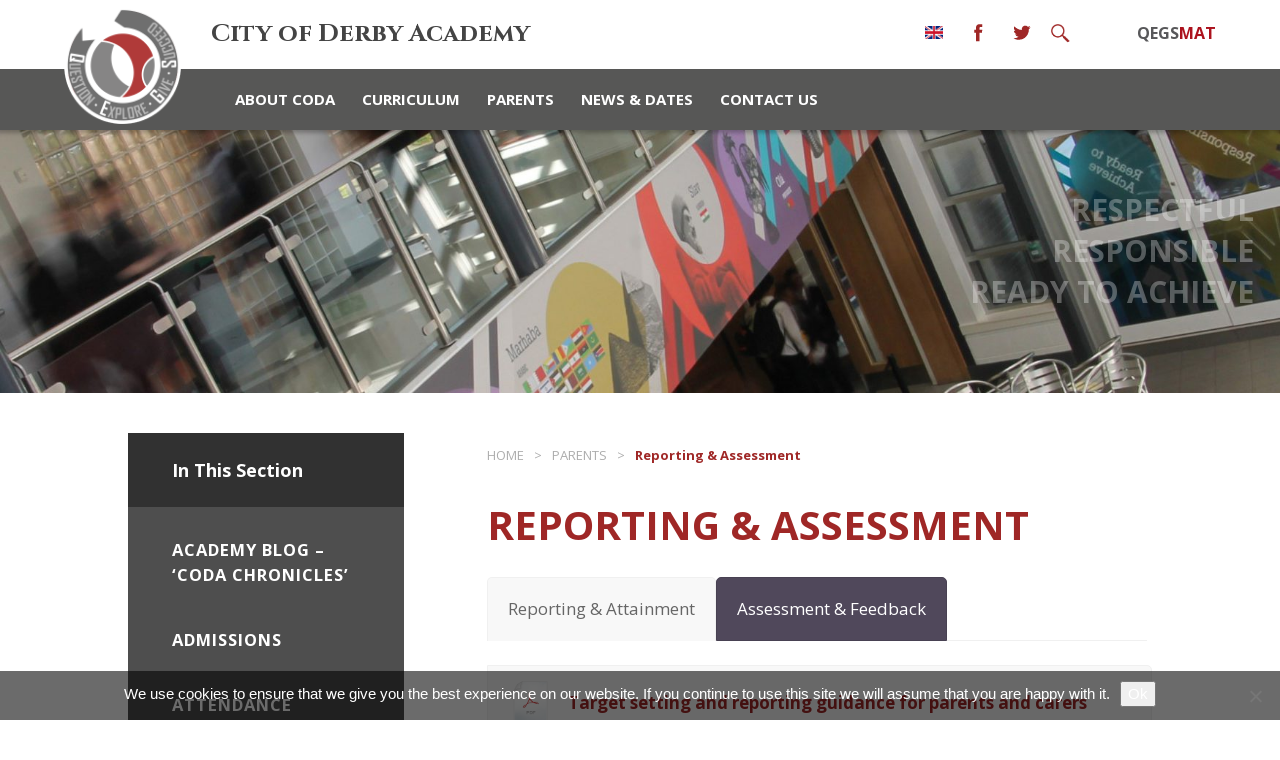

--- FILE ---
content_type: text/html; charset=UTF-8
request_url: https://www.cityofderbyacademy.org/parents/target-setting-reporting/
body_size: 12723
content:
	<!DOCTYPE html>

<!--[if IE 9]><html class="ie ie9" lang="en-GB"><![endif]-->
<!--[if gt IE 9]><!--><html lang="en-US"><!--<![endif]-->

<head>

<meta charset="UTF-8" />

<title>Reporting &amp; Assessment - City of Derby Academy</title>

<meta name="viewport" content="width=device-width, initial-scale=1, user-scalable=no">

<link rel="shortcut icon" type="image/x-icon" href="https://www.cityofderbyacademy.org/wp-content/themes/madebycoda-coda/icons/favicon.ico">
<link rel="apple-touch-icon" sizes="114x114" href="https://www.cityofderbyacademy.org/wp-content/themes/madebycoda-coda/icons/114.jpg" />
<link rel="apple-touch-icon" sizes="72x72" href="https://www.cityofderbyacademy.org/wp-content/themes/madebycoda-coda/icons/72.jpg" />
<link rel="apple-touch-icon" href="https://www.cityofderbyacademy.org/wp-content/themes/madebycoda-coda/icons/200.jpg" />

<script>(function(html){html.className = html.className.replace(/\bno-js\b/,'js')})(document.documentElement);</script>
<meta name='robots' content='index, follow, max-image-preview:large, max-snippet:-1, max-video-preview:-1' />
	<style>img:is([sizes="auto" i], [sizes^="auto," i]) { contain-intrinsic-size: 3000px 1500px }</style>
	
	<!-- This site is optimized with the Yoast SEO plugin v26.6 - https://yoast.com/wordpress/plugins/seo/ -->
	<title>Reporting &amp; Assessment - City of Derby Academy</title>
	<link rel="canonical" href="https://www.cityofderbyacademy.org/parents/target-setting-reporting/" />
	<meta property="og:locale" content="en_GB" />
	<meta property="og:type" content="article" />
	<meta property="og:title" content="Reporting &amp; Assessment - City of Derby Academy" />
	<meta property="og:url" content="https://www.cityofderbyacademy.org/parents/target-setting-reporting/" />
	<meta property="og:site_name" content="City of Derby Academy" />
	<meta property="article:modified_time" content="2023-12-18T09:02:44+00:00" />
	<meta name="twitter:card" content="summary_large_image" />
	<meta name="twitter:label1" content="Estimated reading time" />
	<meta name="twitter:data1" content="1 minute" />
	<script type="application/ld+json" class="yoast-schema-graph">{"@context":"https://schema.org","@graph":[{"@type":"WebPage","@id":"https://www.cityofderbyacademy.org/parents/target-setting-reporting/","url":"https://www.cityofderbyacademy.org/parents/target-setting-reporting/","name":"Reporting &amp; Assessment - City of Derby Academy","isPartOf":{"@id":"https://www.cityofderbyacademy.org/#website"},"datePublished":"2017-12-18T11:44:26+00:00","dateModified":"2023-12-18T09:02:44+00:00","breadcrumb":{"@id":"https://www.cityofderbyacademy.org/parents/target-setting-reporting/#breadcrumb"},"inLanguage":"en-GB","potentialAction":[{"@type":"ReadAction","target":["https://www.cityofderbyacademy.org/parents/target-setting-reporting/"]}]},{"@type":"BreadcrumbList","@id":"https://www.cityofderbyacademy.org/parents/target-setting-reporting/#breadcrumb","itemListElement":[{"@type":"ListItem","position":1,"name":"Home","item":"https://www.cityofderbyacademy.org/"},{"@type":"ListItem","position":2,"name":"Parents","item":"https://www.cityofderbyacademy.org/parents/"},{"@type":"ListItem","position":3,"name":"Reporting &amp; Assessment"}]},{"@type":"WebSite","@id":"https://www.cityofderbyacademy.org/#website","url":"https://www.cityofderbyacademy.org/","name":"City of Derby Academy","description":"","potentialAction":[{"@type":"SearchAction","target":{"@type":"EntryPoint","urlTemplate":"https://www.cityofderbyacademy.org/?s={search_term_string}"},"query-input":{"@type":"PropertyValueSpecification","valueRequired":true,"valueName":"search_term_string"}}],"inLanguage":"en-GB"}]}</script>
	<!-- / Yoast SEO plugin. -->


<link rel='dns-prefetch' href='//www.cityofderbyacademy.org' />
<link rel="alternate" type="application/rss+xml" title="City of Derby Academy &raquo; Feed" href="https://www.cityofderbyacademy.org/feed/" />
<link rel="alternate" type="application/rss+xml" title="City of Derby Academy &raquo; Comments Feed" href="https://www.cityofderbyacademy.org/comments/feed/" />
<link rel='stylesheet' id='google-language-translator-css' href='https://www.cityofderbyacademy.org/wp-content/plugins/google-language-translator-premium/css/style.css?ver=5.0.44' type='text/css' media='all' />
<link rel='stylesheet' id='wpmf-bakery-style-css' href='https://www.cityofderbyacademy.org/wp-content/plugins/wp-media-folder/assets/css/vc_style.css?ver=6.1.8' type='text/css' media='all' />
<link rel='stylesheet' id='wpmf-bakery-display-gallery-style-css' href='https://www.cityofderbyacademy.org/wp-content/plugins/wp-media-folder/assets/css/display-gallery/style-display-gallery.css?ver=6.1.8' type='text/css' media='all' />
<link rel='stylesheet' id='wp-block-library-css' href='https://www.cityofderbyacademy.org/wp-includes/css/dist/block-library/style.min.css?ver=6.8.3' type='text/css' media='all' />
<style id='classic-theme-styles-inline-css' type='text/css'>
/*! This file is auto-generated */
.wp-block-button__link{color:#fff;background-color:#32373c;border-radius:9999px;box-shadow:none;text-decoration:none;padding:calc(.667em + 2px) calc(1.333em + 2px);font-size:1.125em}.wp-block-file__button{background:#32373c;color:#fff;text-decoration:none}
</style>
<style id='global-styles-inline-css' type='text/css'>
:root{--wp--preset--aspect-ratio--square: 1;--wp--preset--aspect-ratio--4-3: 4/3;--wp--preset--aspect-ratio--3-4: 3/4;--wp--preset--aspect-ratio--3-2: 3/2;--wp--preset--aspect-ratio--2-3: 2/3;--wp--preset--aspect-ratio--16-9: 16/9;--wp--preset--aspect-ratio--9-16: 9/16;--wp--preset--color--black: #000000;--wp--preset--color--cyan-bluish-gray: #abb8c3;--wp--preset--color--white: #ffffff;--wp--preset--color--pale-pink: #f78da7;--wp--preset--color--vivid-red: #cf2e2e;--wp--preset--color--luminous-vivid-orange: #ff6900;--wp--preset--color--luminous-vivid-amber: #fcb900;--wp--preset--color--light-green-cyan: #7bdcb5;--wp--preset--color--vivid-green-cyan: #00d084;--wp--preset--color--pale-cyan-blue: #8ed1fc;--wp--preset--color--vivid-cyan-blue: #0693e3;--wp--preset--color--vivid-purple: #9b51e0;--wp--preset--gradient--vivid-cyan-blue-to-vivid-purple: linear-gradient(135deg,rgba(6,147,227,1) 0%,rgb(155,81,224) 100%);--wp--preset--gradient--light-green-cyan-to-vivid-green-cyan: linear-gradient(135deg,rgb(122,220,180) 0%,rgb(0,208,130) 100%);--wp--preset--gradient--luminous-vivid-amber-to-luminous-vivid-orange: linear-gradient(135deg,rgba(252,185,0,1) 0%,rgba(255,105,0,1) 100%);--wp--preset--gradient--luminous-vivid-orange-to-vivid-red: linear-gradient(135deg,rgba(255,105,0,1) 0%,rgb(207,46,46) 100%);--wp--preset--gradient--very-light-gray-to-cyan-bluish-gray: linear-gradient(135deg,rgb(238,238,238) 0%,rgb(169,184,195) 100%);--wp--preset--gradient--cool-to-warm-spectrum: linear-gradient(135deg,rgb(74,234,220) 0%,rgb(151,120,209) 20%,rgb(207,42,186) 40%,rgb(238,44,130) 60%,rgb(251,105,98) 80%,rgb(254,248,76) 100%);--wp--preset--gradient--blush-light-purple: linear-gradient(135deg,rgb(255,206,236) 0%,rgb(152,150,240) 100%);--wp--preset--gradient--blush-bordeaux: linear-gradient(135deg,rgb(254,205,165) 0%,rgb(254,45,45) 50%,rgb(107,0,62) 100%);--wp--preset--gradient--luminous-dusk: linear-gradient(135deg,rgb(255,203,112) 0%,rgb(199,81,192) 50%,rgb(65,88,208) 100%);--wp--preset--gradient--pale-ocean: linear-gradient(135deg,rgb(255,245,203) 0%,rgb(182,227,212) 50%,rgb(51,167,181) 100%);--wp--preset--gradient--electric-grass: linear-gradient(135deg,rgb(202,248,128) 0%,rgb(113,206,126) 100%);--wp--preset--gradient--midnight: linear-gradient(135deg,rgb(2,3,129) 0%,rgb(40,116,252) 100%);--wp--preset--font-size--small: 13px;--wp--preset--font-size--medium: 20px;--wp--preset--font-size--large: 36px;--wp--preset--font-size--x-large: 42px;--wp--preset--spacing--20: 0.44rem;--wp--preset--spacing--30: 0.67rem;--wp--preset--spacing--40: 1rem;--wp--preset--spacing--50: 1.5rem;--wp--preset--spacing--60: 2.25rem;--wp--preset--spacing--70: 3.38rem;--wp--preset--spacing--80: 5.06rem;--wp--preset--shadow--natural: 6px 6px 9px rgba(0, 0, 0, 0.2);--wp--preset--shadow--deep: 12px 12px 50px rgba(0, 0, 0, 0.4);--wp--preset--shadow--sharp: 6px 6px 0px rgba(0, 0, 0, 0.2);--wp--preset--shadow--outlined: 6px 6px 0px -3px rgba(255, 255, 255, 1), 6px 6px rgba(0, 0, 0, 1);--wp--preset--shadow--crisp: 6px 6px 0px rgba(0, 0, 0, 1);}:where(.is-layout-flex){gap: 0.5em;}:where(.is-layout-grid){gap: 0.5em;}body .is-layout-flex{display: flex;}.is-layout-flex{flex-wrap: wrap;align-items: center;}.is-layout-flex > :is(*, div){margin: 0;}body .is-layout-grid{display: grid;}.is-layout-grid > :is(*, div){margin: 0;}:where(.wp-block-columns.is-layout-flex){gap: 2em;}:where(.wp-block-columns.is-layout-grid){gap: 2em;}:where(.wp-block-post-template.is-layout-flex){gap: 1.25em;}:where(.wp-block-post-template.is-layout-grid){gap: 1.25em;}.has-black-color{color: var(--wp--preset--color--black) !important;}.has-cyan-bluish-gray-color{color: var(--wp--preset--color--cyan-bluish-gray) !important;}.has-white-color{color: var(--wp--preset--color--white) !important;}.has-pale-pink-color{color: var(--wp--preset--color--pale-pink) !important;}.has-vivid-red-color{color: var(--wp--preset--color--vivid-red) !important;}.has-luminous-vivid-orange-color{color: var(--wp--preset--color--luminous-vivid-orange) !important;}.has-luminous-vivid-amber-color{color: var(--wp--preset--color--luminous-vivid-amber) !important;}.has-light-green-cyan-color{color: var(--wp--preset--color--light-green-cyan) !important;}.has-vivid-green-cyan-color{color: var(--wp--preset--color--vivid-green-cyan) !important;}.has-pale-cyan-blue-color{color: var(--wp--preset--color--pale-cyan-blue) !important;}.has-vivid-cyan-blue-color{color: var(--wp--preset--color--vivid-cyan-blue) !important;}.has-vivid-purple-color{color: var(--wp--preset--color--vivid-purple) !important;}.has-black-background-color{background-color: var(--wp--preset--color--black) !important;}.has-cyan-bluish-gray-background-color{background-color: var(--wp--preset--color--cyan-bluish-gray) !important;}.has-white-background-color{background-color: var(--wp--preset--color--white) !important;}.has-pale-pink-background-color{background-color: var(--wp--preset--color--pale-pink) !important;}.has-vivid-red-background-color{background-color: var(--wp--preset--color--vivid-red) !important;}.has-luminous-vivid-orange-background-color{background-color: var(--wp--preset--color--luminous-vivid-orange) !important;}.has-luminous-vivid-amber-background-color{background-color: var(--wp--preset--color--luminous-vivid-amber) !important;}.has-light-green-cyan-background-color{background-color: var(--wp--preset--color--light-green-cyan) !important;}.has-vivid-green-cyan-background-color{background-color: var(--wp--preset--color--vivid-green-cyan) !important;}.has-pale-cyan-blue-background-color{background-color: var(--wp--preset--color--pale-cyan-blue) !important;}.has-vivid-cyan-blue-background-color{background-color: var(--wp--preset--color--vivid-cyan-blue) !important;}.has-vivid-purple-background-color{background-color: var(--wp--preset--color--vivid-purple) !important;}.has-black-border-color{border-color: var(--wp--preset--color--black) !important;}.has-cyan-bluish-gray-border-color{border-color: var(--wp--preset--color--cyan-bluish-gray) !important;}.has-white-border-color{border-color: var(--wp--preset--color--white) !important;}.has-pale-pink-border-color{border-color: var(--wp--preset--color--pale-pink) !important;}.has-vivid-red-border-color{border-color: var(--wp--preset--color--vivid-red) !important;}.has-luminous-vivid-orange-border-color{border-color: var(--wp--preset--color--luminous-vivid-orange) !important;}.has-luminous-vivid-amber-border-color{border-color: var(--wp--preset--color--luminous-vivid-amber) !important;}.has-light-green-cyan-border-color{border-color: var(--wp--preset--color--light-green-cyan) !important;}.has-vivid-green-cyan-border-color{border-color: var(--wp--preset--color--vivid-green-cyan) !important;}.has-pale-cyan-blue-border-color{border-color: var(--wp--preset--color--pale-cyan-blue) !important;}.has-vivid-cyan-blue-border-color{border-color: var(--wp--preset--color--vivid-cyan-blue) !important;}.has-vivid-purple-border-color{border-color: var(--wp--preset--color--vivid-purple) !important;}.has-vivid-cyan-blue-to-vivid-purple-gradient-background{background: var(--wp--preset--gradient--vivid-cyan-blue-to-vivid-purple) !important;}.has-light-green-cyan-to-vivid-green-cyan-gradient-background{background: var(--wp--preset--gradient--light-green-cyan-to-vivid-green-cyan) !important;}.has-luminous-vivid-amber-to-luminous-vivid-orange-gradient-background{background: var(--wp--preset--gradient--luminous-vivid-amber-to-luminous-vivid-orange) !important;}.has-luminous-vivid-orange-to-vivid-red-gradient-background{background: var(--wp--preset--gradient--luminous-vivid-orange-to-vivid-red) !important;}.has-very-light-gray-to-cyan-bluish-gray-gradient-background{background: var(--wp--preset--gradient--very-light-gray-to-cyan-bluish-gray) !important;}.has-cool-to-warm-spectrum-gradient-background{background: var(--wp--preset--gradient--cool-to-warm-spectrum) !important;}.has-blush-light-purple-gradient-background{background: var(--wp--preset--gradient--blush-light-purple) !important;}.has-blush-bordeaux-gradient-background{background: var(--wp--preset--gradient--blush-bordeaux) !important;}.has-luminous-dusk-gradient-background{background: var(--wp--preset--gradient--luminous-dusk) !important;}.has-pale-ocean-gradient-background{background: var(--wp--preset--gradient--pale-ocean) !important;}.has-electric-grass-gradient-background{background: var(--wp--preset--gradient--electric-grass) !important;}.has-midnight-gradient-background{background: var(--wp--preset--gradient--midnight) !important;}.has-small-font-size{font-size: var(--wp--preset--font-size--small) !important;}.has-medium-font-size{font-size: var(--wp--preset--font-size--medium) !important;}.has-large-font-size{font-size: var(--wp--preset--font-size--large) !important;}.has-x-large-font-size{font-size: var(--wp--preset--font-size--x-large) !important;}
:where(.wp-block-post-template.is-layout-flex){gap: 1.25em;}:where(.wp-block-post-template.is-layout-grid){gap: 1.25em;}
:where(.wp-block-columns.is-layout-flex){gap: 2em;}:where(.wp-block-columns.is-layout-grid){gap: 2em;}
:root :where(.wp-block-pullquote){font-size: 1.5em;line-height: 1.6;}
</style>
<link rel='stylesheet' id='cookie-notice-front-css' href='https://www.cityofderbyacademy.org/wp-content/plugins/cookie-notice/css/front.min.css?ver=2.5.11' type='text/css' media='all' />
<link rel='stylesheet' id='ctf_styles-css' href='https://www.cityofderbyacademy.org/wp-content/plugins/custom-twitter-feeds-pro/css/ctf-styles.min.css?ver=2.5.1' type='text/css' media='all' />
<link rel='stylesheet' id='wpos-slick-style-css' href='https://www.cityofderbyacademy.org/wp-content/plugins/wp-responsive-recent-post-slider-pro/assets/css/slick.css?ver=1.3.6' type='text/css' media='all' />
<link rel='stylesheet' id='wprpsp-public-style-css' href='https://www.cityofderbyacademy.org/wp-content/plugins/wp-responsive-recent-post-slider-pro/assets/css/wprpsp-public.css?ver=1.3.6' type='text/css' media='all' />
<link rel='stylesheet' id='twentyfifteen-style-css' href='https://www.cityofderbyacademy.org/wp-content/themes/madebycoda-coda/style.css?ver=6.8.3' type='text/css' media='all' />
<!--[if lt IE 9]>
<link rel='stylesheet' id='twentyfifteen-ie-css' href='https://www.cityofderbyacademy.org/wp-content/themes/madebycodasecondary/css/ie.css?ver=20141010' type='text/css' media='all' />
<![endif]-->
<!--[if lt IE 8]>
<link rel='stylesheet' id='twentyfifteen-ie7-css' href='https://www.cityofderbyacademy.org/wp-content/themes/madebycodasecondary/css/ie7.css?ver=20141010' type='text/css' media='all' />
<![endif]-->
<link rel='stylesheet' id='vc_plugin_table_style_css-css' href='https://www.cityofderbyacademy.org/wp-content/plugins/easy-tables-vc/assets/css/style.css?ver=1.0.0' type='text/css' media='all' />
<link rel='stylesheet' id='vc_plugin_themes_css-css' href='https://www.cityofderbyacademy.org/wp-content/plugins/easy-tables-vc/assets/css/themes.css?ver=6.8.3' type='text/css' media='all' />
<link rel='stylesheet' id='js_composer_front-css' href='https://www.cityofderbyacademy.org/wp-content/plugins/js_composer/assets/css/js_composer.min.css?ver=8.7.1' type='text/css' media='all' />
<link rel='stylesheet' id='shiftnav-css' href='https://www.cityofderbyacademy.org/wp-content/plugins/shiftnav-pro/pro/assets/css/shiftnav.min.css?ver=1.3.0.1' type='text/css' media='all' />
<link rel='stylesheet' id='ics-calendar-css' href='https://www.cityofderbyacademy.org/wp-content/plugins/ics-calendar/assets/style.min.css?ver=11.7.0.4' type='text/css' media='all' />
<link rel='stylesheet' id='shiftnav-font-awesome-css' href='https://www.cityofderbyacademy.org/wp-content/plugins/shiftnav-pro/assets/css/fontawesome/css/font-awesome.min.css?ver=1.3.0.1' type='text/css' media='all' />
<script type="text/javascript" src="https://www.cityofderbyacademy.org/wp-includes/js/jquery/jquery.min.js?ver=3.7.1" id="jquery-core-js"></script>
<script type="text/javascript" src="https://www.cityofderbyacademy.org/wp-includes/js/jquery/jquery-migrate.min.js?ver=3.4.1" id="jquery-migrate-js"></script>
<script type="text/javascript" src="https://www.cityofderbyacademy.org/wp-content/plugins/google-language-translator-premium/js/scripts.js?ver=5.0.44" id="scripts-js"></script>
<script type="text/javascript" id="cookie-notice-front-js-before">
/* <![CDATA[ */
var cnArgs = {"ajaxUrl":"https:\/\/www.cityofderbyacademy.org\/wp-admin\/admin-ajax.php","nonce":"3cc7824600","hideEffect":"fade","position":"bottom","onScroll":false,"onScrollOffset":100,"onClick":false,"cookieName":"cookie_notice_accepted","cookieTime":2592000,"cookieTimeRejected":2592000,"globalCookie":false,"redirection":false,"cache":false,"revokeCookies":false,"revokeCookiesOpt":"automatic"};
/* ]]> */
</script>
<script type="text/javascript" src="https://www.cityofderbyacademy.org/wp-content/plugins/cookie-notice/js/front.min.js?ver=2.5.11" id="cookie-notice-front-js"></script>
<script></script><link rel="https://api.w.org/" href="https://www.cityofderbyacademy.org/wp-json/" /><link rel="alternate" title="JSON" type="application/json" href="https://www.cityofderbyacademy.org/wp-json/wp/v2/pages/435" /><link rel="EditURI" type="application/rsd+xml" title="RSD" href="https://www.cityofderbyacademy.org/xmlrpc.php?rsd" />
<meta name="generator" content="WordPress 6.8.3" />
<link rel='shortlink' href='https://www.cityofderbyacademy.org/?p=435' />
<link rel="alternate" title="oEmbed (JSON)" type="application/json+oembed" href="https://www.cityofderbyacademy.org/wp-json/oembed/1.0/embed?url=https%3A%2F%2Fwww.cityofderbyacademy.org%2Fparents%2Ftarget-setting-reporting%2F" />
<link rel="alternate" title="oEmbed (XML)" type="text/xml+oembed" href="https://www.cityofderbyacademy.org/wp-json/oembed/1.0/embed?url=https%3A%2F%2Fwww.cityofderbyacademy.org%2Fparents%2Ftarget-setting-reporting%2F&#038;format=xml" />

	<!-- ShiftNav CSS 
	================================================================ -->
	<style type="text/css" id="shiftnav-dynamic-css">
		
	@media only screen and (min-width:1050px){ #shiftnav-toggle-main, .shiftnav-toggle-mobile{ display:none; } .shiftnav-wrap { padding-top:0 !important; } }
	@media only screen and (max-width:1049px){ nav#navigation{ display:none !important; } }

	</style>
	<!-- end ShiftNav CSS -->

	<style type="text/css">.goog-tooltip {display: none !important;}.goog-tooltip:hover {display: none !important;}.goog-text-highlight {background-color: transparent !important; border: none !important; box-shadow: none !important;}.switcher, select.goog-te-combo { width:150px !important; clear:both; }p.hello { font-size:12px; color:darkgray; }.goog-te-gadget { clear:both; }#google_language_translator { display:none; }</style><meta name="generator" content="Powered by WPBakery Page Builder - drag and drop page builder for WordPress."/>
<noscript><style> .wpb_animate_when_almost_visible { opacity: 1; }</style></noscript>
<link rel="stylesheet" type="text/css" href="https://www.cityofderbyacademy.org/wp-content/themes/madebycodasecondary/css/responsive.css" media="screen" />

<link href="https://fonts.googleapis.com/css?family=Cinzel:400,700|Open+Sans:400,700" rel="stylesheet">


</head>

<body id="front-page" class="wp-singular page-template-default page page-id-435 page-child parent-pageid-11727 wp-theme-madebycodasecondary wp-child-theme-madebycoda-coda cookies-not-set wpb-js-composer js-comp-ver-8.7.1 vc_responsive">

<div id="wrapper" class="Parents target-setting-reporting"> 

<header id="masthead">

<div class="whitebar"><div class="container">

<div class="logo"><a class="logo_img" href="https://www.cityofderbyacademy.org"><img src="https://www.cityofderbyacademy.org/wp-content/themes/madebycoda-coda/logo.png" alt="City of Derby Academy Logo" /></a>
</div>
<div class="title responsive"><a href="https://www.cityofderbyacademy.org">City of Derby Academy</a></div>
<div class="title hide"><a href="https://www.cityofderbyacademy.org">CoDA</a></div>
<div class="qegsmat-trust"><a href="http://www.qegsmat.com/" target="_blank"><span class="qegs">QEGS</span><span class="mat">MAT</span></a></div>

<ul id="menu-quick">

<li id="menu-item" class="circle flag responsivehide menu-item menu-item-type-custom menu-item-object-custom menu-item-has-children menu-item-1856"><a class="translator " href="#"><img src="https://waterhouses.staffs.sch.uk/flag.jpg" width="18" height="13" alt="" /></a>
<ul class="sub-menu translate"><aside id="glt_widget-2" class="widget widget_glt_widget"></aside>	</ul>
</li>

<li class="menu-item twitter"><a class="circle" href="https://www.facebook.com/CityOfDerbyAcademy/" target="_blank"><svg style="fill:#9f2726" margin-left="6px" height="20px" width="20px" enable-background="new 0 0 56.693 56.693" height="56.693px" id="Layer_1" version="1.1" viewBox="0 0 56.693 56.693" width="56.693px" xml:space="preserve" xmlns="https://www.w3.org/2000/svg" xmlns:xlink="https://www.w3.org/1999/xlink"><path d="M40.43,21.739h-7.645v-5.014c0-1.883,1.248-2.322,2.127-2.322c0.877,0,5.395,0,5.395,0V6.125l-7.43-0.029  c-8.248,0-10.125,6.174-10.125,10.125v5.518h-4.77v8.53h4.77c0,10.947,0,24.137,0,24.137h10.033c0,0,0-13.32,0-24.137h6.77  L40.43,21.739z"/></svg></a></li>

<li class="menu-item twitter"><a class="circle" href="https://twitter.com/coda_sinfin" target="_blank"><svg fill="#9f2726" enable-background="new 0 0 56.693 56.693" height="20px" width="20px" id="Layer_1" version="1.1" viewBox="0 0 56.693 56.693"  xml:space="preserve" xmlns="http://www.w3.org/2000/svg" xmlns:xlink="http://www.w3.org/1999/xlink"><path d="M52.837,15.065c-1.811,0.805-3.76,1.348-5.805,1.591c2.088-1.25,3.689-3.23,4.444-5.592c-1.953,1.159-4.115,2-6.418,2.454  c-1.843-1.964-4.47-3.192-7.377-3.192c-5.581,0-10.106,4.525-10.106,10.107c0,0.791,0.089,1.562,0.262,2.303  c-8.4-0.422-15.848-4.445-20.833-10.56c-0.87,1.492-1.368,3.228-1.368,5.082c0,3.506,1.784,6.6,4.496,8.412  c-1.656-0.053-3.215-0.508-4.578-1.265c-0.001,0.042-0.001,0.085-0.001,0.128c0,4.896,3.484,8.98,8.108,9.91  c-0.848,0.23-1.741,0.354-2.663,0.354c-0.652,0-1.285-0.063-1.902-0.182c1.287,4.015,5.019,6.938,9.441,7.019  c-3.459,2.711-7.816,4.327-12.552,4.327c-0.815,0-1.62-0.048-2.411-0.142c4.474,2.869,9.786,4.541,15.493,4.541  c18.591,0,28.756-15.4,28.756-28.756c0-0.438-0.009-0.875-0.028-1.309C49.769,18.873,51.483,17.092,52.837,15.065z"/></svg></a></li>


<li class="menu-item search"><div class="searcharea circle">

<form role="search" method="get" id="searchform" autocomplete="off" class="searchform" action="https://www.cityofderbyacademy.org"><input type="text" placeholder="" value="" name="s" id="s"></form>
</div></a></li>

</ul>

</div>

</div>

<nav id="navigation"><div class="container">

<div class="menu-main-menu-container"><ul id="menu-main-menu" class="nav-menu"><li id="menu-item-3253" class="menu-item menu-item-type-post_type menu-item-object-page menu-item-home menu-item-has-children menu-item-3253"><a href="https://www.cityofderbyacademy.org/">About CoDA</a>
<ul class="sub-menu">
	<li id="menu-item-11748" class="menu-item menu-item-type-post_type menu-item-object-page menu-item-11748"><a href="https://www.cityofderbyacademy.org/information/welcome/">Welcome</a></li>
	<li id="menu-item-14262" class="menu-item menu-item-type-post_type menu-item-object-page menu-item-14262"><a href="https://www.cityofderbyacademy.org/information/values-and-ethos/">Values and Ethos</a></li>
	<li id="menu-item-11743" class="menu-item menu-item-type-post_type menu-item-object-page menu-item-11743"><a href="https://www.cityofderbyacademy.org/information/school-governors/">School Governors</a></li>
	<li id="menu-item-14959" class="menu-item menu-item-type-custom menu-item-object-custom menu-item-14959"><a href="https://www.qegsmat.com/">QEGSMAT &#8211; Our Trust</a></li>
	<li id="menu-item-11739" class="menu-item menu-item-type-post_type menu-item-object-page menu-item-11739"><a href="https://www.cityofderbyacademy.org/information/ofsted/">Ofsted</a></li>
	<li id="menu-item-11740" class="menu-item menu-item-type-post_type menu-item-object-page menu-item-11740"><a href="https://www.cityofderbyacademy.org/information/policies/">Policies</a></li>
	<li id="menu-item-11744" class="menu-item menu-item-type-post_type menu-item-object-page menu-item-11744"><a href="https://www.cityofderbyacademy.org/information/school-performance/">Statutory Information</a></li>
	<li id="menu-item-11771" class="menu-item menu-item-type-custom menu-item-object-custom menu-item-11771"><a href="https://www.qegsmat.com/current-vacancies/">Job Opportunities</a></li>
	<li id="menu-item-11752" class="menu-item menu-item-type-post_type menu-item-object-page menu-item-11752"><a href="https://www.cityofderbyacademy.org/information/safeguarding/">Safeguarding</a></li>
	<li id="menu-item-11757" class="menu-item menu-item-type-post_type menu-item-object-page menu-item-11757"><a href="https://www.cityofderbyacademy.org/information/send/">SEND</a></li>
	<li id="menu-item-15564" class="menu-item menu-item-type-post_type menu-item-object-page menu-item-15564"><a href="https://www.cityofderbyacademy.org/information/leading-parent-partnership-award/">Leading Parent Partnership Award</a></li>
	<li id="menu-item-15073" class="menu-item menu-item-type-post_type menu-item-object-page menu-item-15073"><a href="https://www.cityofderbyacademy.org/?page_id=15069">School of Sanctuary</a></li>
	<li id="menu-item-11745" class="menu-item menu-item-type-post_type menu-item-object-page menu-item-11745"><a href="https://www.cityofderbyacademy.org/information/spiritual-moral-social-and-cultural-development-smsc/">Spiritual, Moral, Social and Cultural Development (SMSC)</a></li>
	<li id="menu-item-11742" class="menu-item menu-item-type-post_type menu-item-object-page menu-item-11742"><a href="https://www.cityofderbyacademy.org/information/pupil-premium/">Pupil Premium Plan</a></li>
	<li id="menu-item-11766" class="menu-item menu-item-type-post_type menu-item-object-page menu-item-11766"><a href="https://www.cityofderbyacademy.org/information/stonewall/">Stonewall</a></li>
	<li id="menu-item-11737" class="menu-item menu-item-type-post_type menu-item-object-page menu-item-11737"><a href="https://www.cityofderbyacademy.org/information/lettings/">Lettings</a></li>
</ul>
</li>
<li id="menu-item-11699" class="menu-item menu-item-type-custom menu-item-object-custom menu-item-has-children menu-item-11699"><a href="#">Curriculum</a>
<ul class="sub-menu">
	<li id="menu-item-12235" class="menu-item menu-item-type-post_type menu-item-object-page menu-item-12235"><a href="https://www.cityofderbyacademy.org/old/curriculum/">Curriculum</a></li>
	<li id="menu-item-14890" class="menu-item menu-item-type-post_type menu-item-object-page menu-item-14890"><a href="https://www.cityofderbyacademy.org/old/homework/">Homework</a></li>
	<li id="menu-item-15298" class="menu-item menu-item-type-post_type menu-item-object-page menu-item-15298"><a href="https://www.cityofderbyacademy.org/old/year-9-guided-choice/">Year 9 Guided Choice</a></li>
	<li id="menu-item-15328" class="menu-item menu-item-type-post_type menu-item-object-page menu-item-15328"><a href="https://www.cityofderbyacademy.org/old/personal-development/">Personal Development</a></li>
	<li id="menu-item-15623" class="menu-item menu-item-type-post_type menu-item-object-page menu-item-15623"><a href="https://www.cityofderbyacademy.org/old/pshe-and-rse/">PSHE and RSE</a></li>
	<li id="menu-item-11765" class="menu-item menu-item-type-post_type menu-item-object-page menu-item-11765"><a href="https://www.cityofderbyacademy.org/old/exams/">Exams</a></li>
	<li id="menu-item-11761" class="menu-item menu-item-type-post_type menu-item-object-page menu-item-has-children menu-item-11761"><a href="https://www.cityofderbyacademy.org/old/careers/">Careers</a>
	<ul class="sub-menu">
		<li id="menu-item-12672" class="menu-item menu-item-type-post_type menu-item-object-page menu-item-12672"><a href="https://www.cityofderbyacademy.org/old/careers/apprenticeships/">Apprenticeships</a></li>
		<li id="menu-item-12673" class="menu-item menu-item-type-post_type menu-item-object-page menu-item-12673"><a href="https://www.cityofderbyacademy.org/old/careers/apprenticeships-2-2/">Careers Advice</a></li>
		<li id="menu-item-12677" class="menu-item menu-item-type-post_type menu-item-object-page menu-item-12677"><a href="https://www.cityofderbyacademy.org/old/careers/apprenticeships-2-2-2-2-2-2/">Careers News and Resources</a></li>
	</ul>
</li>
	<li id="menu-item-11763" class="menu-item menu-item-type-post_type menu-item-object-page menu-item-11763"><a href="https://www.cityofderbyacademy.org/old/clubs-and-activities/">Clubs and Activities</a></li>
</ul>
</li>
<li id="menu-item-11700" class="menu-item menu-item-type-custom menu-item-object-custom current-menu-ancestor current-menu-parent menu-item-has-children menu-item-11700"><a href="#">Parents</a>
<ul class="sub-menu">
	<li id="menu-item-15765" class="menu-item menu-item-type-post_type menu-item-object-page menu-item-15765"><a href="https://www.cityofderbyacademy.org/parents/attendance/">Attendance</a></li>
	<li id="menu-item-15605" class="menu-item menu-item-type-post_type menu-item-object-page menu-item-15605"><a href="https://www.cityofderbyacademy.org/parents/year-6-transition-day/">Year 6 Transition</a></li>
	<li id="menu-item-15168" class="menu-item menu-item-type-post_type menu-item-object-page menu-item-15168"><a href="https://www.cityofderbyacademy.org/parents/classcharts-go-4-schools/">ClassCharts and Go 4 Schools</a></li>
	<li id="menu-item-15004" class="menu-item menu-item-type-post_type menu-item-object-page menu-item-15004"><a href="https://www.cityofderbyacademy.org/parents/haf-programme/">HAF Programme</a></li>
	<li id="menu-item-11750" class="menu-item menu-item-type-post_type menu-item-object-page menu-item-11750"><a href="https://www.cityofderbyacademy.org/parents/letters-and-forms/">Letters and Forms</a></li>
	<li id="menu-item-11735" class="menu-item menu-item-type-post_type menu-item-object-page menu-item-11735"><a href="https://www.cityofderbyacademy.org/parents/combined-cadet-force/">Combined Cadet Force</a></li>
	<li id="menu-item-11769" class="menu-item menu-item-type-post_type menu-item-object-page current-menu-item page_item page-item-435 current_page_item menu-item-11769"><a href="https://www.cityofderbyacademy.org/parents/target-setting-reporting/" aria-current="page">Reporting &amp; Assessment</a></li>
	<li id="menu-item-11733" class="menu-item menu-item-type-post_type menu-item-object-page menu-item-11733"><a href="https://www.cityofderbyacademy.org/parents/admissions/">Admissions</a></li>
	<li id="menu-item-11751" class="menu-item menu-item-type-post_type menu-item-object-page menu-item-11751"><a href="https://www.cityofderbyacademy.org/parents/parent-facing-events/">Parent Facing Events</a></li>
	<li id="menu-item-15323" class="menu-item menu-item-type-post_type menu-item-object-page menu-item-15323"><a href="https://www.cityofderbyacademy.org/parents/pastoral-support/">Pastoral Support</a></li>
	<li id="menu-item-11767" class="menu-item menu-item-type-post_type menu-item-object-page menu-item-11767"><a href="https://www.cityofderbyacademy.org/parents/student-well-being/">Student Well-being</a></li>
	<li id="menu-item-11770" class="menu-item menu-item-type-custom menu-item-object-custom menu-item-11770"><a href="https://www.parentpay.com/">Parent Pay</a></li>
	<li id="menu-item-11758" class="menu-item menu-item-type-post_type menu-item-object-page menu-item-11758"><a href="https://www.cityofderbyacademy.org/parents/uniform/">Uniform</a></li>
	<li id="menu-item-13900" class="menu-item menu-item-type-post_type menu-item-object-page menu-item-13900"><a href="https://www.cityofderbyacademy.org/parents/canteen/">Canteen</a></li>
	<li id="menu-item-13899" class="menu-item menu-item-type-post_type menu-item-object-page menu-item-13899"><a href="https://www.cityofderbyacademy.org/parents/free-school-meals/">Free School Meals</a></li>
</ul>
</li>
<li id="menu-item-11701" class="menu-item menu-item-type-custom menu-item-object-custom menu-item-has-children menu-item-11701"><a href="#">News &amp; Dates</a>
<ul class="sub-menu">
	<li id="menu-item-15797" class="menu-item menu-item-type-post_type menu-item-object-page menu-item-15797"><a href="https://www.cityofderbyacademy.org/parents/community/">Academy Blog &#8211; &#8216;CODA Chronicles&#8217;</a></li>
	<li id="menu-item-11746" class="menu-item menu-item-type-post_type menu-item-object-page menu-item-11746"><a href="https://www.cityofderbyacademy.org/information/term-dates/">Term Dates</a></li>
	<li id="menu-item-11768" class="menu-item menu-item-type-post_type menu-item-object-page menu-item-11768"><a href="https://www.cityofderbyacademy.org/information/school-day-timings/">School Day Timings</a></li>
</ul>
</li>
<li id="menu-item-11731" class="menu-item menu-item-type-post_type menu-item-object-page menu-item-11731"><a href="https://www.cityofderbyacademy.org/contact-us/">Contact Us</a></li>
</ul></div>
</div>

</nav>

</header>


 

<style>  
@media (max-width: 1350px) { #wrapper { background-size: auto 490px !important; } }
@media (max-width:1050px) { #wrapper { background-size: 1045px auto !important; background-position: 0px 45px !important; } }
@media (max-width: 800px) { #wrapper { background-size: 800px auto !important; } }
@media (max-width: 750px) { #wrapper { background-size: 790px auto !important; background-position: center 80px !important; } }
@media (max-width:650px) { #wrapper { background-size: 700px auto !important; } }
@media (max-width: 550px) { #wrapper { background-position-x: center 62px !important; background-size: 670px auto !important; } }
</style>

<div id="large-image" class="target-setting-reporting">

<div class="values">Respectful</br> Responsible</br> Ready to Achieve</div>
</div>

<div id="page">

<div class="container ptop20">

<div id="sidebar1">

<h3>In This Section</h3>

<aside id="advanced_sidebar_menu-2" class="widget advanced-sidebar-menu advanced-sidebar-page"><!-- advanced-sidebar-menu/core-template --><ul class="child-sidebar-menu" data-level="1"><li class="page_item page-item-15304 menu-item"><a href="https://www.cityofderbyacademy.org/parents/community/">Academy Blog &#8211; &#8216;CODA Chronicles&#8217;</a></li>
<li class="page_item page-item-84 menu-item"><a href="https://www.cityofderbyacademy.org/parents/admissions/">Admissions</a></li>
<li class="page_item page-item-15659 menu-item"><a href="https://www.cityofderbyacademy.org/parents/attendance/">Attendance</a></li>
<li class="page_item page-item-13882 menu-item"><a href="https://www.cityofderbyacademy.org/parents/canteen/">Canteen</a></li>
<li class="page_item page-item-15147 menu-item"><a href="https://www.cityofderbyacademy.org/parents/classcharts-go-4-schools/">ClassCharts and Go 4 Schools</a></li>
<li class="page_item page-item-1376 menu-item"><a href="https://www.cityofderbyacademy.org/parents/combined-cadet-force/">Combined Cadet Force</a></li>
<li class="page_item page-item-13894 menu-item"><a href="https://www.cityofderbyacademy.org/parents/free-school-meals/">Free School Meals</a></li>
<li class="page_item page-item-14519 menu-item"><a href="https://www.cityofderbyacademy.org/parents/report-letters-multiple-languages/">Go4Schools Report Letters (Multiple Languages)</a></li>
<li class="page_item page-item-14997 menu-item"><a href="https://www.cityofderbyacademy.org/parents/haf-programme/">HAF Programme</a></li>
<li class="page_item page-item-97 menu-item"><a href="https://www.cityofderbyacademy.org/parents/letters-and-forms/">Letters and Forms</a></li>
<li class="page_item page-item-355 menu-item"><a href="https://www.cityofderbyacademy.org/parents/parent-facing-events/">Parent Facing Events</a></li>
<li class="page_item page-item-15311 menu-item"><a href="https://www.cityofderbyacademy.org/parents/pastoral-support/">Pastoral Support</a></li>
<li class="page_item page-item-435 current_page_item menu-item current-menu-item"><a href="https://www.cityofderbyacademy.org/parents/target-setting-reporting/" aria-current="page">Reporting &amp; Assessment</a></li>
<li class="page_item page-item-1129 menu-item"><a href="https://www.cityofderbyacademy.org/parents/student-well-being/">Student Well-being</a></li>
<li class="page_item page-item-99 menu-item"><a href="https://www.cityofderbyacademy.org/parents/uniform/">Uniform</a></li>
<li class="page_item page-item-12133 menu-item"><a href="https://www.cityofderbyacademy.org/parents/year-6-transition-day/">Year 6 Transition</a></li>
</ul><!-- End .child-sidebar-menu --></aside>
</div>

<div id="content" class="c65">

<div class="page-title">

<ul id="breadcrumbs" class="breadcrumbs"><li class="item-home"><a class="bread-link bread-home" href="https://www.cityofderbyacademy.org" title="Home">Home</a></li><li class="separator separator-home"> &gt; </li><li class="item-parent item-parent-11727"><a class="bread-parent bread-parent-11727" href="https://www.cityofderbyacademy.org/parents/" title="Parents">Parents</a></li><li class="separator separator-11727"> &gt; </li><li class="item-current item-435"><strong title="Reporting &amp; Assessment"> Reporting &amp; Assessment</strong></li></ul>
<h1>Reporting &amp; Assessment</h1> 

</div>

<div id="post-435" class="post-435 page type-page status-publish hentry">

<div class="entry-content"><div class="wpb-content-wrapper"><div></div><div class="vc_row wpb_row vc_row-fluid"><div class="wpb_column vc_column_container vc_col-sm-12"><div class="vc_column-inner"><div class="wpb_wrapper"><div class="vc_tta-container" data-vc-action="collapse"><div class="vc_general vc_tta vc_tta-tabs vc_tta-color-mulled-wine vc_tta-style-classic vc_tta-shape-rounded vc_tta-spacing-1 vc_tta-tabs-position-top vc_tta-controls-align-left"><div class="vc_tta-tabs-container"><ul class="vc_tta-tabs-list" role="tablist"><li class="vc_tta-tab vc_active" data-vc-tab role="presentation"><a href="#1702889824105-dad9738d-879a" data-vc-tabs data-vc-container=".vc_tta" role="tab" aria-selected="false" id="tab-1702889824105-dad9738d-879a"><span class="vc_tta-title-text">Reporting &amp; Attainment</span></a></li><li class="vc_tta-tab" data-vc-tab role="presentation"><a href="#1702889824119-f5598b9d-9c67" data-vc-tabs data-vc-container=".vc_tta" role="tab" aria-selected="false" id="tab-1702889824119-f5598b9d-9c67"><span class="vc_tta-title-text">Assessment &amp; Feedback</span></a></li></ul></div><div class="vc_tta-panels-container"><div class="vc_tta-panels"><div class="vc_tta-panel vc_active" id="1702889824105-dad9738d-879a" data-vc-content=".vc_tta-panel-body"><div class="vc_tta-panel-heading"><h4 class="vc_tta-panel-title"><a href="#1702889824105-dad9738d-879a" data-vc-accordion data-vc-container=".vc_tta-container"><span class="vc_tta-title-text">Reporting &amp; Attainment</span></a></h4></div><div class="vc_tta-panel-body"><div class="vc_row wpb_row vc_inner vc_row-fluid"><div class="wpb_column vc_column_container vc_col-sm-12"><div class="vc_column-inner"><div class="wpb_wrapper">
	<div class="wpb_text_column wpb_content_element" >
		<div class="wpb_wrapper">
			<p><a href="https://www.cityofderbyacademy.org/wp-content/uploads/sites/7/2023/12/AR-2021-1.docx">Target setting and reporting guidance for parents and carers 2023-24</a></p>

		</div>
	</div>
</div></div></div></div></div></div><div class="vc_tta-panel" id="1702889824119-f5598b9d-9c67" data-vc-content=".vc_tta-panel-body"><div class="vc_tta-panel-heading"><h4 class="vc_tta-panel-title"><a href="#1702889824119-f5598b9d-9c67" data-vc-accordion data-vc-container=".vc_tta-container"><span class="vc_tta-title-text">Assessment &amp; Feedback</span></a></h4></div><div class="vc_tta-panel-body"><div class="vc_row wpb_row vc_inner vc_row-fluid"><div class="wpb_column vc_column_container vc_col-sm-12"><div class="vc_column-inner"><div class="wpb_wrapper">
	<div  class="wpb_single_image wpb_content_element vc_align_left wpb_content_element">
		
		<figure class="wpb_wrapper vc_figure">
			<div class="vc_single_image-wrapper   vc_box_border_grey"><img fetchpriority="high" decoding="async" width="1430" height="1750" src="https://www.cityofderbyacademy.org/wp-content/uploads/sites/7/2023/12/CODA-Assessment-Feedback-Reporting-Protocols-Oct-2022-Pupil-and-Parent-2.jpg" class="vc_single_image-img attachment-full" alt="" title="CODA Assessment Feedback Reporting Protocols Oct 2022 Pupil And Parent 2" srcset="https://www.cityofderbyacademy.org/wp-content/uploads/sites/7/2023/12/CODA-Assessment-Feedback-Reporting-Protocols-Oct-2022-Pupil-and-Parent-2.jpg 1430w, https://www.cityofderbyacademy.org/wp-content/uploads/sites/7/2023/12/CODA-Assessment-Feedback-Reporting-Protocols-Oct-2022-Pupil-and-Parent-2-245x300.jpg 245w, https://www.cityofderbyacademy.org/wp-content/uploads/sites/7/2023/12/CODA-Assessment-Feedback-Reporting-Protocols-Oct-2022-Pupil-and-Parent-2-837x1024.jpg 837w, https://www.cityofderbyacademy.org/wp-content/uploads/sites/7/2023/12/CODA-Assessment-Feedback-Reporting-Protocols-Oct-2022-Pupil-and-Parent-2-768x940.jpg 768w, https://www.cityofderbyacademy.org/wp-content/uploads/sites/7/2023/12/CODA-Assessment-Feedback-Reporting-Protocols-Oct-2022-Pupil-and-Parent-2-1255x1536.jpg 1255w" sizes="(max-width: 1430px) 100vw, 1430px" /></div>
		</figure>
	</div>
</div></div></div></div></div></div></div></div></div></div></div></div></div></div>
</div></div>


</div>

</div>

</div>

</div>

 </div>

<footer class="site-footer"><div class="container marginauto">

<div class="c30 left">
<h4>Address</h4>
<aside id="text-2" class="widget widget_text">			<div class="textwidget"><p>City of Derby Academy<br />
Farmhouse Road, Sinfin, Derby, DE24 3AR</p>
<h4>Contact</h4>
<p>T: 01332 270450<br />
E: admin@cityofderbyacademy.org</p>
</div>
		</aside></div>

<div class="c30 left">

<aside id="text-3" class="widget widget_text">			<div class="textwidget"><h4>Quicklinks</h4>
<p><a href="https://www.go4schools.com/">Go4Schools</a> | <a href="https://www.parentpay.com/">ParentPay</a> | <a href="https://parentview.ofsted.gov.uk/">Parent View</a></p>
</div>
		</aside></div>

<div class="c40 right">

<h3>Proud to be part of <br>
<strong><a href="https://www.qegsmat.com/" target="_blank">QEGSMAT</a></strong></h3>

</div>


</div></footer>

<div class="copywrite"><div class="container">

<div class="c100  textright">
<p>© 2025 City of Derby Academy <span class="space"></span>   Made by <a href="https://coda.education" target="_blank">CODA Education</a></p>
</div></div>

<div class="row awards ptop40 pbottom40 textcenter" style="border-top: 1px solid #EAEAEA; background: #FFF;">

<img width="150" height="150" src="https://www.cityofderbyacademy.org/wp-content/uploads/sites/7/2020/02/footer-smsc.png" class="image wp-image-12020  attachment-full size-full" alt="" style="max-width: 100%; height: auto;" decoding="async" loading="lazy" /><img width="150" height="150" src="https://www.cityofderbyacademy.org/wp-content/uploads/sites/7/2020/02/footer-stonewall.png" class="image wp-image-12021  attachment-full size-full" alt="" style="max-width: 100%; height: auto;" decoding="async" loading="lazy" />
</div>

<div class="row awards ptop40 pbottom40 textcenter" style="border-top: 1px solid #EAEAEA; background: #FFF;">

<div class="textwidget custom-html-widget"><p style="font-size:70%;text-align:center;color: #999999">You can request a paper copy of the information contained on this website, free of charge. Please contact Reception to arrange this.</p><p style="font-size:70%;text-align:center;color: #999999">QEGSMAT is a company limited by guarantee registered in England &amp; Wales (Company No. 07698914)</p></div>
</div>


</div></div>

<link rel="stylesheet" property='stylesheet' id='basecss-css' type="text/css" href="https://www.cityofderbyacademy.org/wp-content/themes/madebycodasecondary/css/custom.css" media="screen" />


<script>
jQuery(document).ready(function($) {
    $(window).scroll(function () {
        if ($(window).scrollTop() > 125) { 
            $('body').addClass('smaller');
        }
        else{
            $('body').removeClass('smaller');
        }
    });
});
</script>

<script type="speculationrules">
{"prefetch":[{"source":"document","where":{"and":[{"href_matches":"\/*"},{"not":{"href_matches":["\/wp-*.php","\/wp-admin\/*","\/wp-content\/uploads\/sites\/7\/*","\/wp-content\/*","\/wp-content\/plugins\/*","\/wp-content\/themes\/madebycoda-coda\/*","\/wp-content\/themes\/madebycodasecondary\/*","\/*\\?(.+)"]}},{"not":{"selector_matches":"a[rel~=\"nofollow\"]"}},{"not":{"selector_matches":".no-prefetch, .no-prefetch a"}}]},"eagerness":"conservative"}]}
</script>
	<!-- ShiftNav Main Toggle -->
		<div id="shiftnav-toggle-main" class="shiftnav-toggle-main-align-center shiftnav-toggle-edge-right shiftnav-toggle-icon-x shiftnav-toggle-main-align-center shiftnav-toggle-edge-right shiftnav-toggle-icon-x" data-shiftnav-target="shiftnav-main"><span id="shiftnav-toggle-main-button" class="shiftnav-toggle shiftnav-toggle-shiftnav-main shiftnav-toggle-burger" data-shiftnav-target="shiftnav-main"><i class="fa fa-bars"></i></span>	<span class="shiftnav-main-toggle-content shiftnav-toggle-main-block"><a href="https://www.cityofderbyacademy.org">City of Derby Academy</a></span></div>	
	<!-- /#shiftnav-toggle-main --> 


	<!-- ShiftNav #shiftnav-main -->
	<div class="shiftnav shiftnav-nojs shiftnav-right-edge shiftnav-skin-none shiftnav-transition-standard" id="shiftnav-main" data-shiftnav-id="shiftnav-main">
		<div class="shiftnav-inner">
		<nav class="shiftnav-nav"><ul id="menu-main-menu-1" class="shiftnav-menu shiftnav-targets-default shiftnav-targets-text-default shiftnav-targets-icon-default"><li class="menu-item menu-item-type-post_type menu-item-object-page menu-item-home menu-item-has-children menu-item-3253 shiftnav-sub-accordion shiftnav-depth-0"><a class="shiftnav-target"  href="https://www.cityofderbyacademy.org/">About CoDA</a><span class="shiftnav-submenu-activation shiftnav-submenu-activation-open"><i class="fa fa-chevron-down"></i></span><span class="shiftnav-submenu-activation shiftnav-submenu-activation-close"><i class="fa fa-chevron-up"></i></span>
<ul class="sub-menu sub-menu-1">
<li class="menu-item menu-item-type-post_type menu-item-object-page menu-item-11748 shiftnav-depth-1"><a class="shiftnav-target"  href="https://www.cityofderbyacademy.org/information/welcome/">Welcome</a></li><li class="menu-item menu-item-type-post_type menu-item-object-page menu-item-14262 shiftnav-depth-1"><a class="shiftnav-target"  href="https://www.cityofderbyacademy.org/information/values-and-ethos/">Values and Ethos</a></li><li class="menu-item menu-item-type-post_type menu-item-object-page menu-item-11743 shiftnav-depth-1"><a class="shiftnav-target"  href="https://www.cityofderbyacademy.org/information/school-governors/">School Governors</a></li><li class="menu-item menu-item-type-custom menu-item-object-custom menu-item-14959 shiftnav-depth-1"><a class="shiftnav-target"  href="https://www.qegsmat.com/">QEGSMAT &#8211; Our Trust</a></li><li class="menu-item menu-item-type-post_type menu-item-object-page menu-item-11739 shiftnav-depth-1"><a class="shiftnav-target"  href="https://www.cityofderbyacademy.org/information/ofsted/">Ofsted</a></li><li class="menu-item menu-item-type-post_type menu-item-object-page menu-item-11740 shiftnav-depth-1"><a class="shiftnav-target"  href="https://www.cityofderbyacademy.org/information/policies/">Policies</a></li><li class="menu-item menu-item-type-post_type menu-item-object-page menu-item-11744 shiftnav-depth-1"><a class="shiftnav-target"  href="https://www.cityofderbyacademy.org/information/school-performance/">Statutory Information</a></li><li class="menu-item menu-item-type-custom menu-item-object-custom menu-item-11771 shiftnav-depth-1"><a class="shiftnav-target"  href="https://www.qegsmat.com/current-vacancies/">Job Opportunities</a></li><li class="menu-item menu-item-type-post_type menu-item-object-page menu-item-11752 shiftnav-depth-1"><a class="shiftnav-target"  href="https://www.cityofderbyacademy.org/information/safeguarding/">Safeguarding</a></li><li class="menu-item menu-item-type-post_type menu-item-object-page menu-item-11757 shiftnav-depth-1"><a class="shiftnav-target"  href="https://www.cityofderbyacademy.org/information/send/">SEND</a></li><li class="menu-item menu-item-type-post_type menu-item-object-page menu-item-15564 shiftnav-depth-1"><a class="shiftnav-target"  href="https://www.cityofderbyacademy.org/information/leading-parent-partnership-award/">Leading Parent Partnership Award</a></li><li class="menu-item menu-item-type-post_type menu-item-object-page menu-item-15073 shiftnav-depth-1"><a class="shiftnav-target"  href="https://www.cityofderbyacademy.org/?page_id=15069">School of Sanctuary</a></li><li class="menu-item menu-item-type-post_type menu-item-object-page menu-item-11745 shiftnav-depth-1"><a class="shiftnav-target"  href="https://www.cityofderbyacademy.org/information/spiritual-moral-social-and-cultural-development-smsc/">Spiritual, Moral, Social and Cultural Development (SMSC)</a></li><li class="menu-item menu-item-type-post_type menu-item-object-page menu-item-11742 shiftnav-depth-1"><a class="shiftnav-target"  href="https://www.cityofderbyacademy.org/information/pupil-premium/">Pupil Premium Plan</a></li><li class="menu-item menu-item-type-post_type menu-item-object-page menu-item-11766 shiftnav-depth-1"><a class="shiftnav-target"  href="https://www.cityofderbyacademy.org/information/stonewall/">Stonewall</a></li><li class="menu-item menu-item-type-post_type menu-item-object-page menu-item-11737 shiftnav-depth-1"><a class="shiftnav-target"  href="https://www.cityofderbyacademy.org/information/lettings/">Lettings</a></li><li class="shiftnav-retract"><a class="shiftnav-target"><i class="fa fa-chevron-left"></i> Back</a></li></ul>
</li><li class="menu-item menu-item-type-custom menu-item-object-custom menu-item-has-children menu-item-11699 shiftnav-sub-accordion shiftnav-depth-0"><a class="shiftnav-target"  href="#">Curriculum</a><span class="shiftnav-submenu-activation shiftnav-submenu-activation-open"><i class="fa fa-chevron-down"></i></span><span class="shiftnav-submenu-activation shiftnav-submenu-activation-close"><i class="fa fa-chevron-up"></i></span>
<ul class="sub-menu sub-menu-1">
<li class="menu-item menu-item-type-post_type menu-item-object-page menu-item-12235 shiftnav-depth-1"><a class="shiftnav-target"  href="https://www.cityofderbyacademy.org/old/curriculum/">Curriculum</a></li><li class="menu-item menu-item-type-post_type menu-item-object-page menu-item-14890 shiftnav-depth-1"><a class="shiftnav-target"  href="https://www.cityofderbyacademy.org/old/homework/">Homework</a></li><li class="menu-item menu-item-type-post_type menu-item-object-page menu-item-15298 shiftnav-depth-1"><a class="shiftnav-target"  href="https://www.cityofderbyacademy.org/old/year-9-guided-choice/">Year 9 Guided Choice</a></li><li class="menu-item menu-item-type-post_type menu-item-object-page menu-item-15328 shiftnav-depth-1"><a class="shiftnav-target"  href="https://www.cityofderbyacademy.org/old/personal-development/">Personal Development</a></li><li class="menu-item menu-item-type-post_type menu-item-object-page menu-item-15623 shiftnav-depth-1"><a class="shiftnav-target"  href="https://www.cityofderbyacademy.org/old/pshe-and-rse/">PSHE and RSE</a></li><li class="menu-item menu-item-type-post_type menu-item-object-page menu-item-11765 shiftnav-depth-1"><a class="shiftnav-target"  href="https://www.cityofderbyacademy.org/old/exams/">Exams</a></li><li class="menu-item menu-item-type-post_type menu-item-object-page menu-item-has-children menu-item-11761 shiftnav-sub-accordion shiftnav-depth-1"><a class="shiftnav-target"  href="https://www.cityofderbyacademy.org/old/careers/">Careers</a><span class="shiftnav-submenu-activation shiftnav-submenu-activation-open"><i class="fa fa-chevron-down"></i></span><span class="shiftnav-submenu-activation shiftnav-submenu-activation-close"><i class="fa fa-chevron-up"></i></span>
	<ul class="sub-menu sub-menu-2">
<li class="menu-item menu-item-type-post_type menu-item-object-page menu-item-12672 shiftnav-depth-2"><a class="shiftnav-target"  href="https://www.cityofderbyacademy.org/old/careers/apprenticeships/">Apprenticeships</a></li><li class="menu-item menu-item-type-post_type menu-item-object-page menu-item-12673 shiftnav-depth-2"><a class="shiftnav-target"  href="https://www.cityofderbyacademy.org/old/careers/apprenticeships-2-2/">Careers Advice</a></li><li class="menu-item menu-item-type-post_type menu-item-object-page menu-item-12677 shiftnav-depth-2"><a class="shiftnav-target"  href="https://www.cityofderbyacademy.org/old/careers/apprenticeships-2-2-2-2-2-2/">Careers News and Resources</a></li><li class="shiftnav-retract"><a class="shiftnav-target"><i class="fa fa-chevron-left"></i> Back</a></li>	</ul>
</li><li class="menu-item menu-item-type-post_type menu-item-object-page menu-item-11763 shiftnav-depth-1"><a class="shiftnav-target"  href="https://www.cityofderbyacademy.org/old/clubs-and-activities/">Clubs and Activities</a></li><li class="shiftnav-retract"><a class="shiftnav-target"><i class="fa fa-chevron-left"></i> Back</a></li></ul>
</li><li class="menu-item menu-item-type-custom menu-item-object-custom current-menu-ancestor current-menu-parent menu-item-has-children menu-item-11700 shiftnav-sub-accordion shiftnav-depth-0"><a class="shiftnav-target"  href="#">Parents</a><span class="shiftnav-submenu-activation shiftnav-submenu-activation-open"><i class="fa fa-chevron-down"></i></span><span class="shiftnav-submenu-activation shiftnav-submenu-activation-close"><i class="fa fa-chevron-up"></i></span>
<ul class="sub-menu sub-menu-1">
<li class="menu-item menu-item-type-post_type menu-item-object-page menu-item-15765 shiftnav-depth-1"><a class="shiftnav-target"  href="https://www.cityofderbyacademy.org/parents/attendance/">Attendance</a></li><li class="menu-item menu-item-type-post_type menu-item-object-page menu-item-15605 shiftnav-depth-1"><a class="shiftnav-target"  href="https://www.cityofderbyacademy.org/parents/year-6-transition-day/">Year 6 Transition</a></li><li class="menu-item menu-item-type-post_type menu-item-object-page menu-item-15168 shiftnav-depth-1"><a class="shiftnav-target"  href="https://www.cityofderbyacademy.org/parents/classcharts-go-4-schools/">ClassCharts and Go 4 Schools</a></li><li class="menu-item menu-item-type-post_type menu-item-object-page menu-item-15004 shiftnav-depth-1"><a class="shiftnav-target"  href="https://www.cityofderbyacademy.org/parents/haf-programme/">HAF Programme</a></li><li class="menu-item menu-item-type-post_type menu-item-object-page menu-item-11750 shiftnav-depth-1"><a class="shiftnav-target"  href="https://www.cityofderbyacademy.org/parents/letters-and-forms/">Letters and Forms</a></li><li class="menu-item menu-item-type-post_type menu-item-object-page menu-item-11735 shiftnav-depth-1"><a class="shiftnav-target"  href="https://www.cityofderbyacademy.org/parents/combined-cadet-force/">Combined Cadet Force</a></li><li class="menu-item menu-item-type-post_type menu-item-object-page current-menu-item page_item page-item-435 current_page_item menu-item-11769 shiftnav-depth-1"><a class="shiftnav-target"  href="https://www.cityofderbyacademy.org/parents/target-setting-reporting/">Reporting &amp; Assessment</a></li><li class="menu-item menu-item-type-post_type menu-item-object-page menu-item-11733 shiftnav-depth-1"><a class="shiftnav-target"  href="https://www.cityofderbyacademy.org/parents/admissions/">Admissions</a></li><li class="menu-item menu-item-type-post_type menu-item-object-page menu-item-11751 shiftnav-depth-1"><a class="shiftnav-target"  href="https://www.cityofderbyacademy.org/parents/parent-facing-events/">Parent Facing Events</a></li><li class="menu-item menu-item-type-post_type menu-item-object-page menu-item-15323 shiftnav-depth-1"><a class="shiftnav-target"  href="https://www.cityofderbyacademy.org/parents/pastoral-support/">Pastoral Support</a></li><li class="menu-item menu-item-type-post_type menu-item-object-page menu-item-11767 shiftnav-depth-1"><a class="shiftnav-target"  href="https://www.cityofderbyacademy.org/parents/student-well-being/">Student Well-being</a></li><li class="menu-item menu-item-type-custom menu-item-object-custom menu-item-11770 shiftnav-depth-1"><a class="shiftnav-target"  href="https://www.parentpay.com/">Parent Pay</a></li><li class="menu-item menu-item-type-post_type menu-item-object-page menu-item-11758 shiftnav-depth-1"><a class="shiftnav-target"  href="https://www.cityofderbyacademy.org/parents/uniform/">Uniform</a></li><li class="menu-item menu-item-type-post_type menu-item-object-page menu-item-13900 shiftnav-depth-1"><a class="shiftnav-target"  href="https://www.cityofderbyacademy.org/parents/canteen/">Canteen</a></li><li class="menu-item menu-item-type-post_type menu-item-object-page menu-item-13899 shiftnav-depth-1"><a class="shiftnav-target"  href="https://www.cityofderbyacademy.org/parents/free-school-meals/">Free School Meals</a></li><li class="shiftnav-retract"><a class="shiftnav-target"><i class="fa fa-chevron-left"></i> Back</a></li></ul>
</li><li class="menu-item menu-item-type-custom menu-item-object-custom menu-item-has-children menu-item-11701 shiftnav-sub-accordion shiftnav-depth-0"><a class="shiftnav-target"  href="#">News &amp; Dates</a><span class="shiftnav-submenu-activation shiftnav-submenu-activation-open"><i class="fa fa-chevron-down"></i></span><span class="shiftnav-submenu-activation shiftnav-submenu-activation-close"><i class="fa fa-chevron-up"></i></span>
<ul class="sub-menu sub-menu-1">
<li class="menu-item menu-item-type-post_type menu-item-object-page menu-item-15797 shiftnav-depth-1"><a class="shiftnav-target"  href="https://www.cityofderbyacademy.org/parents/community/">Academy Blog &#8211; &#8216;CODA Chronicles&#8217;</a></li><li class="menu-item menu-item-type-post_type menu-item-object-page menu-item-11746 shiftnav-depth-1"><a class="shiftnav-target"  href="https://www.cityofderbyacademy.org/information/term-dates/">Term Dates</a></li><li class="menu-item menu-item-type-post_type menu-item-object-page menu-item-11768 shiftnav-depth-1"><a class="shiftnav-target"  href="https://www.cityofderbyacademy.org/information/school-day-timings/">School Day Timings</a></li><li class="shiftnav-retract"><a class="shiftnav-target"><i class="fa fa-chevron-left"></i> Back</a></li></ul>
</li><li class="menu-item menu-item-type-post_type menu-item-object-page menu-item-11731 shiftnav-depth-0"><a class="shiftnav-target"  href="https://www.cityofderbyacademy.org/contact-us/">Contact Us</a></li></ul></nav><a href="https://www.go4schools.com/">Go4Schools</a></br>
 <a href="https://www.parentpay.com/">ParentPay</a> 
</br>
<a href="https://parentview.ofsted.gov.uk/">Parent View</a>		</div><!-- /.shiftnav-inner -->
	</div><!-- /.shiftnav #shiftnav-main -->


	
<script type="text/javascript">
  jQuery(window).load(function() {
	$ = jQuery;
    $(function() { 
	  var default_language_code = "en";
      var default_language_name = "";
      var language_name = $.cookie('language_name');
      var googtrans = $.cookie('googtrans');
      var bestlang_prefix = "";
	
      if(typeof(language_name)=="undefined" || typeof(language_name)=="object") {  
		if(typeof(googtrans)=="undefined" || typeof(googtrans)=="object") {
	      if (default_language_code != bestlang_prefix ) { 
		    setTimeout(function () { doGoogleLanguageTranslator(default_language_code+'|'+bestlang_prefix); }, 800);
		  }
		}
	  	  
	    $.cookie("language_name",default_language_name);
		  
	    var language_name = $.cookie("language_name");
	    var english_flag_choice = "uk_flag";
        var spanish_flag_choice = "spanish_flag";
        var portuguese_flag_choice = "portuguese_flag";
        var language_name_flag = language_name;

	    if ( language_name == "English" && english_flag_choice == 'canadian_flag') {
	      var language_name_flag = 'canada';
	    }
	    if ( language_name == "English" && english_flag_choice == 'us_flag') {
          var language_name_flag = 'united-states';
	    }
	    if ( language_name == "Spanish" && spanish_flag_choice == 'mexican_flag') {
	      var language_name_flag = 'mexico';
	    }
	    if ( language_name == "Portuguese" && portuguese_flag_choice == 'brazilian_flag') {
	      var language_name_flag = 'brazil';
	    }
        $(".selected").html( "<a class='notranslate' title='" + language_name + "' href='#'><span class='flag size16 "+language_name_flag+"'></span>" + language_name + "</a>");
      } //typeof		   
    }); //function
	      
    $("a.flag, a.nturl").on('click',function() {	
      $.removeCookie("language_name");
      $.cookie("language_name", $(this).attr("title"));
      default_lang = "en";
      lang_prefix = $(this).attr("class").split(" ")[2];
      var lang_attribute = "no";
      var language_name = $(this).attr("title");
      var is_admin = "";
      var english_flag_choice = "uk_flag";
      var spanish_flag_choice = "spanish_flag";
      var portuguese_flag_choice = "portuguese_flag";
      var language_name_flag = language_name;

      if ( language_name == "English" && english_flag_choice == 'canadian_flag') {
        var language_name_flag = 'canada';
      }
      if ( language_name == "English" && english_flag_choice == 'us_flag') {
        var language_name_flag = 'united-states';
      }
      if ( language_name == "Spanish" && spanish_flag_choice == 'mexican_flag') {
        var language_name_flag = 'mexico';
      }
      if ( language_name == "Portuguese" && portuguese_flag_choice == 'brazilian_flag') {
	var language_name_flag = 'brazil';
      }

      if (lang_attribute == 'no') {
        var language_name = $.cookie("language_name");
	$("#language.auto-language-translation .selected").html( "<a class='notranslate' title='" + language_name + "' href='#'><span class='flag size16 "+language_name_flag+"'></span>" + language_name + "</a>");
      }
    }); //a.flag 

        var default_language_code = "en";
    var lang = GetURLParameter('lang');
    var googtrans = $.cookie("googtrans");

    function GetURLParameter(sParam) {
      var sPageURL = window.location.search.substring(1);
      var sURLVariables = sPageURL.split('&');

      for (var i = 0; i < sURLVariables.length; i++) {
        var sParameterName = sURLVariables[i].split('=');
        if (sParameterName[0] == sParam) {
          return sParameterName[1];
        } else {
          return 'undefined';
        } //endif
      } //for
    } //function

    $(function() {
      var language_name = $.cookie("language_name");
      var flag_url = $.cookie("flag_url");
      var english_flag_choice = "uk_flag";
      var spanish_flag_choice = "spanish_flag";
      var portuguese_flag_choice = "portuguese_flag";
      var language_name_flag = language_name;

      if ( language_name == "English" && english_flag_choice == 'canadian_flag') {
        var language_name_flag = 'canada';
      }
      if ( language_name == "English" && english_flag_choice == 'us_flag') {
        var language_name_flag = 'united-states';
      }
      if ( language_name == "Spanish" && spanish_flag_choice == 'mexican_flag') {
        var language_name_flag = 'mexico';
      }
      if ( language_name == "Portuguese" && portuguese_flag_choice == 'brazilian_flag') {
	var language_name_flag = 'brazil';
      }
      $("div.selected").html("<a class='notranslate' title='" + language_name + "' href='#'><span class='flag size16 "+language_name_flag+"'></span>" + language_name + "</a>");
    }); //function
      }); //jQuery
</script>


    <script type="text/javascript" async="async">jQuery(document).ready(function(t){floating_widget_toolbar_onload="", layout="SIMPLE",lang_text="SIMPLE"==layout?lang_text="":lang_text=t(this).attr("data-lang"),default_lang="en",lang_attribute="no",glt_id="google_language_translator",is_admin="",excluded_divs="",edit_langset1="en_en",edit_langset2="en_en",edit_langset3="en_en",edit_langset4="en_en",edit_langset5="en_en",edit_target1=edit_langset1.substr(edit_langset1.length-2),edit_target2=edit_langset2.substr(edit_langset2.length-2),edit_target3=edit_langset3.substr(edit_langset3.length-2),edit_target4=edit_langset4.substr(edit_langset4.length-2),edit_target5=edit_langset5.substr(edit_langset5.length-2),lang_prefix="",t("body").find(excluded_divs).addClass("notranslate"),t("#flags a, a.nturl, a.single-language, .tool-items a").each(function(){t(this).attr("data-lang",t(this).attr("title"))}),t(document.body).on("click","a.nturl, a.flag",function(){lang_prefix=t(this).attr("class").split(" ")[2],lang_prefix!=edit_target1&&lang_prefix!=edit_target2&&lang_prefix!=edit_target3&&lang_prefix!=edit_target4&&lang_prefix!=edit_target5||setTimeout(replace_original,1e3),floating_widget_toolbar_onload==0&&t(".tool-container").hide(),lang_prefix==default_lang?(doGoogleLanguageTranslator(default_lang+"|"+default_lang),"yes"==lang_attribute&&setTimeout(function(){window.location.href=window.location.href.split("?")[0]},500)):(doGoogleLanguageTranslator(default_lang+"|"+lang_prefix),lang_prefix==edit_target1&&setTimeout(replace_original,1e3),"yes"==lang_attribute&&(1==is_admin?setTimeout(function(){location.href="https://www.cityofderbyacademy.org/wp-admin/options-general.php?page=google_language_translator_premium&lang="+lang_prefix},500):setTimeout(function(){location.href=window.location.href.split("?")[0]+"?lang="+lang_prefix},1e3)))}),0==t("body > #google_language_translator").length&&t("#glt-footer").html("<div id='google_language_translator'></div>")});</script><script>function replace_original(){jQuery('font').each(function(){var text=jQuery(this).html();var text_matches_this='';var text_matches_this2='';var edited_result='';jQuery(this).html(text.replace(text_matches_this,edited_result))});jQuery('font').each(function(){var text=jQuery(this).html();var text_matches_this2='';var edited_result2='';jQuery(this).html(text.replace(text_matches_this2,edited_result2))});jQuery('font').each(function(){var text=jQuery(this).html();var text_matches_this3='';var edited_result3='';jQuery(this).html(text.replace(text_matches_this3,edited_result3))});jQuery('font').each(function(){var text=jQuery(this).html();var text_matches_this4='';var edited_result4='';jQuery(this).html(text.replace(text_matches_this4,edited_result4))});jQuery('font').each(function(){var text=jQuery(this).html();var text_matches_this5='';var edited_result5='';jQuery(this).html(text.replace(text_matches_this5,edited_result5))})}</script><script type='text/javascript' src='//translate.google.com/translate_a/element.js?cb=GoogleLanguageTranslatorInit'></script>

    <div id='glt-footer'></div><script type='text/javascript'>function GoogleLanguageTranslatorInit() { new google.translate.TranslateElement({pageLanguage: 'en', includedLanguages:'af,sq,am,ar,hy,az,eu,be,bn,bs,bg,ca,ceb,ny,zh-CN,zh-TW,co,hr,cs,da,nl,en,eo,et,tl,fi,fr,fy,gl,ka,de,el,gu,ht,ha,haw,iw,hi,hmn,hu,is,ig,id,ga,it,ja,jw,kn,kk,km,ko,ku,ky,lo,la,lv,lt,lb,mk,mg,ml,ms,mt,mi,mr,mn,my,ne,no,ps,fa,pl,pt,pa,ro,ru,sr,sn,st,sd,si,sk,sl,sm,gd,so,es,su,sw,sv,tg,ta,te,th,tr,uk,ur,uz,vi,cy,xh,yi,yo,zu', autoDisplay: false}, 'google_language_translator');}</script><link rel='stylesheet' id='vc_tta_style-css' href='https://www.cityofderbyacademy.org/wp-content/plugins/js_composer/assets/css/js_composer_tta.min.css?ver=8.7.1' type='text/css' media='all' />
<script type="text/javascript" id="twentyfifteen-script-js-extra">
/* <![CDATA[ */
var screenReaderText = {"expand":"<span class=\"screen-reader-text\">expand child menu<\/span>","collapse":"<span class=\"screen-reader-text\">collapse child menu<\/span>"};
/* ]]> */
</script>
<script type="text/javascript" src="https://www.cityofderbyacademy.org/wp-content/themes/madebycodasecondary/js/functions.js?ver=20150330" id="twentyfifteen-script-js"></script>
<script type="text/javascript" src="https://www.cityofderbyacademy.org/wp-content/plugins/ics-calendar/assets/script.min.js?ver=11.7.0.4" id="ics-calendar-js"></script>
<script type="text/javascript" id="ics-calendar-js-after">
/* <![CDATA[ */
var r34ics_ajax_obj = {"ajaxurl":"https:\/\/www.cityofderbyacademy.org\/wp-admin\/admin-ajax.php","r34ics_nonce":"c2f0803293"};
var ics_calendar_i18n = {"hide_past_events":"Hide past events","show_past_events":"Show past events"};
var r34ics_days_of_week_map = {"Sunday":"Sun","Monday":"Mon","Tuesday":"Tue","Wednesday":"Wed","Thursday":"Thu","Friday":"Fri","Saturday":"Sat"};
var r34ics_transients_expiration_ms = 3600000; var r34ics_ajax_interval;
/* ]]> */
</script>
<script type="text/javascript" id="shiftnav-js-extra">
/* <![CDATA[ */
var shiftnav_data = {"shift_body":"on","shift_body_wrapper":"","lock_body":"on","lock_body_x":"off","swipe_close":"on","swipe_open":"off","swipe_tolerance_x":"150","swipe_tolerance_y":"60","swipe_edge_proximity":"80","open_current":"off","collapse_accordions":"off","scroll_panel":"on","breakpoint":"1050","touch_off_close":"on","scroll_offset":"100","disable_transforms":"off"};
/* ]]> */
</script>
<script type="text/javascript" src="https://www.cityofderbyacademy.org/wp-content/plugins/shiftnav-pro/assets/js/shiftnav.min.js?ver=1.3.0.1" id="shiftnav-js"></script>
<script type="text/javascript" src="https://www.cityofderbyacademy.org/wp-content/plugins/js_composer/assets/js/dist/js_composer_front.min.js?ver=8.7.1" id="wpb_composer_front_js-js"></script>
<script type="text/javascript" src="https://www.cityofderbyacademy.org/wp-content/plugins/js_composer/assets/lib/vc/vc_accordion/vc-accordion.min.js?ver=8.7.1" id="vc_accordion_script-js"></script>
<script type="text/javascript" src="https://www.cityofderbyacademy.org/wp-content/plugins/js_composer/assets/lib/vc/vc-tta-autoplay/vc-tta-autoplay.min.js?ver=8.7.1" id="vc_tta_autoplay_script-js"></script>
<script type="text/javascript" src="https://www.cityofderbyacademy.org/wp-content/plugins/js_composer/assets/lib/vc/vc_tabs/vc-tabs.min.js?ver=8.7.1" id="vc_tabs_script-js"></script>
<script></script>
		<!-- Cookie Notice plugin v2.5.11 by Hu-manity.co https://hu-manity.co/ -->
		<div id="cookie-notice" role="dialog" class="cookie-notice-hidden cookie-revoke-hidden cn-position-bottom" aria-label="Cookie Notice" style="background-color: rgba(0,0,0,1);"><div class="cookie-notice-container" style="color: #fff"><span id="cn-notice-text" class="cn-text-container">We use cookies to ensure that we give you the best experience on our website. If you continue to use this site we will assume that you are happy with it.</span><span id="cn-notice-buttons" class="cn-buttons-container"><button id="cn-accept-cookie" data-cookie-set="accept" class="cn-set-cookie cn-button cn-button-custom button" aria-label="Ok">Ok</button></span><button type="button" id="cn-close-notice" data-cookie-set="accept" class="cn-close-icon" aria-label="No"></button></div>
			
		</div>
		<!-- / Cookie Notice plugin -->
</body>
</html>

--- FILE ---
content_type: text/css; charset=UTF-8
request_url: https://www.cityofderbyacademy.org/wp-content/themes/madebycoda-coda/style.css?ver=6.8.3
body_size: 355
content:
/*
 Theme Name: CODA
 Author: CODA Education
 Author URI: http://coda.education
 Template:       madebycodasecondary
*/
 
@import url("../madebycodasecondary/style.css");


body.page-template-front-page {
background: url(http://www.cityofderbyacademy.org/wp-content/uploads/sites/7/2020/03/background.jpg) no-repeat center center fixed; 
  -webkit-background-size: cover;
  -moz-background-size: cover;
  -o-background-size: cover;
  background-size: cover;
}

.archive #wrapper {
    background: url(http://www.cityofderbyacademy.org/wp-content/uploads/sites/7/2020/02/CoDA-Sept-2019-SD-287-aspect-ratio-57x20-1.jpg) top center no-repeat fixed !important;
    background-size: 100% auto !important;
}

#wrapper.Parents {
    background: url(https://www.cityofderbyacademy.org/wp-content/uploads/sites/7/2020/10/CoDA-Sept-2019-SD-382-aspect-ratio-57-20.jpg) top center no-repeat fixed !important;
    background-size: 100% auto !important;
    background-position-y: 30px !important;
}

#wrapper.Information {
background: url(https://www.cityofderbyacademy.org/wp-content/uploads/sites/7/2020/02/CoDA-Sept-2019-SD-287-aspect-ratio-57x20-1.jpg) top center no-repeat fixed !important;
    background-size: 100% auto !important;
    background-position-y: 30px !important;
}

#wrapper.Students {
    background: url(https://www.cityofderbyacademy.org/wp-content/uploads/sites/7/2020/10/CoDA-Sept-2019-aspect-ratio-57-20.jpg) top center no-repeat fixed !important;
    background-size: 100% auto !important;
    background-position-y: 30px !important;
}

body.page-template-front-page #wrapper {
background: none;
}


.shiftnav-inner {
color: #FFF;
}

.shiftnav-inner a:link,
.shiftnav-inner a:visited {
color: #FFF; text-decoration: none; font-weight: 600; padding: 0px 25px; display: table; margin: 5px 0px;
}

.title a:link,
.title a:visited  {
color: #444 !important;
}

nav#navigation {
background: #575756;
}

nav#navigation .sub-menu {
background: rgba(159, 39, 38, 0.80);
}

nav#navigation .sub-menu ul {
background: #333;
margin-left: 206px !important;
margin-top: -48px !important;
}

nav#navigation .sub-menu ul ul {
background: #111;
}

h1 {
color: #9f2726;
}

h2, .type-page h1 {
color: #9f2726; 
}

#content h2 {
color: #9f2726;
}

.entry-content p a:link,
.entry-content p a:visited {
color: #9f2726;
border-bottom: 2px solid rgba(234, 234, 234, 0.65);
}

#announcement {
background: rgba(197, 51, 51, 0.95);
}

.tag-line .button a:link,
.tag-line .button a:visited {
color: #9f2726;
}

.tag-line .button a:hover {
background: #9f2726; border: 2px solid #9f2726;
}

#breadcrumbs li{
color:#9f2726 !important; 
}

#sidebar1 {
background: #4e4e4e;
}

#sidebar1 h3 {
background: #313131;
}

#sidebar1 li.page_item.current_page_item {
background: -moz-linear-gradient(left, #717171 0%, #737373 100%);
background: -webkit-linear-gradient(left, #717171 0%, #737373 100%);
background: -webkit-gradient(linear, left top, right top, from(#717171), to(#737373));
background: -o-linear-gradient(left, #717171 0%, #737373 100%);
background: linear-gradient(to right, #717171 0%, #737373 100%);
}

#sidebar1 a:hover {
background: -moz-linear-gradient(left, #717171 0%, #737373 100%);
background: -webkit-linear-gradient(left, #717171 0%, #737373 100%);
background: -webkit-gradient(linear, left top, right top, from(#717171), to(#737373));
background: -o-linear-gradient(left, #717171 0%, #737373 100%);
background: linear-gradient(to right, #717171 0%, #737373 100%);
}

footer.site-footer,
.shiftnav.shiftnav-skin-none {
background: #333 !important; 
}

.copywrite {
background: #222;
}

.search h2 a:link,
.search h2 a:visited {
color:#91aac7; text-decoration: none;
}

i:before {
top: 9px;
}


@media (max-width: 1050px) {

header#masthead, .whitebar {
    background: #9d2626 !important;
}

--- FILE ---
content_type: text/css; charset=UTF-8
request_url: https://www.cityofderbyacademy.org/wp-content/themes/madebycodasecondary/css/responsive.css
body_size: 1238
content:
@media (min-width: 1350px) {

.container {
width: 90%;
}

}


@media (max-width: 1400px) {

li.eo-event-future .link {
width: 70%;
}


}

@media (max-width: 1310px) {

nav#navigation li a:link, nav#navigation li a:visited {
padding: 20px 0px 21px 23px;
}
}


@media (max-height: 750px) {

#large-image {
    padding: 190px 0px 200px;
}

.values {
    font-size: 30px;
}
}


@media (max-width: 1200px) {

nav#navigation li a:link, nav#navigation li a:visited {
padding: 20px 0px 21px 17px;
font-size: 14px;
}

.qegsmat-trust {
display: none;
}

ul#menu-quick {
width: 225px;
}

li.eo-event-future .link {
padding-top: 15px;
}



}

@media (max-width: 1150px) {

li.eo-event-future .link {
width: 65%;
}

#latest-news-calendar #events {
width: 30% !important;
padding: 40px 3% 0px !important; 
}

}


@media (max-width: 1080px) {

.tag-line h1 {
font-size: 43px;
line-height: 60px;
}

}




@media (max-width:1050px) {

#large-image {
padding: 210px 0px 200px;
}

.home #wrapper {
background: url(https://www.queenelizabeths.derbyshire.sch.uk//background.jpg) no-repeat; background-size: 100% auto !important; background-position-y: 0px !important; background-position-x: center;
}

body.page-template-front-page #wrapper {
height: 700px; min-height: 700px;
}

video#bgvid {
display: none;
}

.home #hero {
height: 650px;
text-align: center;
position: relative;
top: auto;
}

.qegsmat-trust {
display: none;
}

.tag-line {
text-align: center;
right: auto; left: auto;
top: 200px; bottom: auto;
width: 100%;
}

.tag-line .button a:link, .tag-line .button a:visited {
margin: 0px auto; float: none;
}

.buttonholder {
width: auto !important;
display: table !important;
margin: 0px auto !important;  
}

#page .container {
width: 90%;
}

header#masthead, .whitebar  {
background: #9d2626;
height: 95px;
}

.whitebar {
background: none;
}

.logo img, .logo {
height: 80px;
}

.title {
width: 310px;float: left;
}

.title a:link, .title a:visited {
color: #FFF !important;
font-size: 25px;
margin-top: 15px;margin-left: 24px;
}

.values {
display: none;
}

body.smaller header#masthead {
margin-top: 0px;
}

body.smaller .logo img {
margin-top: 0px;
}

.tile {
width: 30%;
}

ul#menu-quick {
margin-top: 33px;
margin-right: 100px;
padding-left: 0px;
}

li.menu-item svg {
fill: #FFF !important;
}

.searcharea input {
background: url(https://www.queenelizabeths.derbyshire.sch.uk/wp-content/themes/madebycodasecondary/images/search-white.png) no-repeat;
background-size: 20px 20px;
background-position-x: 2px;
background-position-y: 1px;
}

.vimeo-wrapper, .vimeo-wrapper iframe {
display: none !important;
}


.date-box .date, .date-box .month  {
font-size: 14px;
}

.date-box .month  {
padding: 8px 0px;
}

li.eo-event-future .link {
padding-top: 10px;
font-size: 15px;
} 

li.eo-event-future {
height: 64px;
overflow: hidden;
}

#latest-news-calendar {
height: 650px !important;
}

.wprpsp-recent-post-carousel h2.wprpsp-post-title a, .wprpsp-recent-post-slider h2.wprpsp-post-title a, .wprpsp-gridbox-slider h2.wprpsp-post-title a {
    font-size: 17px !important;
}

body.page-template-front-page {
background-position-y: -100px;
}

}






@media (max-width: 900px) {

#content {
width: 100%;
}

#sidebar1 {
display: none;
}

.entry-content h2 {
font-size: 28px;
}

.tag-line h1 {
font-size: 34px;
line-height: 50px;
}


.tag-line .button a:link, .tag-line .button a:visited {
padding: 14px 26px;font-size: 14px;
}


.site-footer .c30 {
width: 50%;
}

.site-footer .c40 {
width: 100%;
clear: both;
text-align: left;
float: none;
} 

footer.site-footer h3 {
text-align: left;
}

footer.site-footer {
padding: 60px 0px;
}

#latest-news-calendar #latest-news {
width: 90% !important; text-align: center !important; height: 610px !important;
}

#latest-news-calendar #events {
position: relative !important;
width: 90% !important;
height: 340px!important;
padding: 40px 5% 0px !important;
top: 650px;
}

#latest-news-calendar {
    height: 1000px !important;
}

#latest-news-calendar #events h2 {
text-align: center;
}

li.eo-event-future {
float: left;
width: 30%;
margin: 0px 1.5%;
height: auto;
overflow: inherit;
}

.date-box {
float: none;
margin: 0px auto;
display: table;
}

li.eo-event-future .link {
width: 100%;
text-align: center;
}

#latest-news-calendar .button {
    display: table;
    bottom: auto;
    position: relative;
    margin: 40px auto -50px;
}

#eo_event_list_widget-2 {
width: 100%; display: table;
}

#events .button {
    margin: 60px auto 0px;
}

.eo-events li:nth-child(4) {
display: none;
}



}



@media (max-width:850px) {

.menu-links {
display: none;
}


.ctf-carousel .ctf-owl-stage {
width: 100% !important;
}

}



@media (max-width: 800px) {

#large-image {
padding: 190px 0px 170px;
}

.tile {
width: 47%;
}

.title a:link, .title a:visited {
font-size: 19px;
line-height: 23px;
margin-top: 7px;
margin-left: 19px;
}

header#masthead, .whitebar {
height: 88px;
}

.logo img, .logo {
    height: 65px;
}

.logo {
margin: 12px 0px 0px;
}

.title.responsive {
display: none;
}

.title.hide {
display: table;
width: 110px;
}

.title a:link, .title a:visited {
font-size: 28px;
margin-top: 33px;
}

ul#menu-quick {
margin-top: 32px;
}

.home #hero {
height: 610px;
}



}




@media (max-width: 750px) {

iframe,
object {
width: 100%;
}



}




@media (max-width: 700px) {

#large-image {
padding: 170px 0px 150px;
}


}




@media (max-width:650px) {

ul#menu-quick {
position: fixed;
background: #FFF;
width: 100%; height: 44px;
left: 0px;
top: 54px;
padding: 8px 0px 8px 3%;
}

li.menu-item svg {
fill: #9d2626 !important;
} 

.tag-line {
top: 210px;
}

.title.hide {
margin-top: 30px;
}

.title a:link, .title a:visited {
line-height: 20px;
margin-top: 6px;
}

body.smaller ul#menu-quick {
top: -200px;
}

.searcharea input {
background: url(http://queenseliza.qegsmat.info//wp-content/themes/madebycodasecondary/images/search.png) no-repeat;
background-size: 20px 20px;
background-position-x: 2px;
background-position-y: 1px;
}

.home #hero {
    height: 580px;
}

}




@media (max-width: 600px) {

#shiftnav-toggle-main {
top: 23px !important;right: 4% !important;
}

p {
font-size: 15px;
line-height: 32px;
}

#content h2 {
font-size: 32px;
line-height: 33px;
}

#breadcrumbs li {
font-size: 12px !important;
line-height: 13px;
}

.logo .title {
display: none;
}

h2, .type-page h1 {
font-size: 29px;
line-height: 37px;
}

.tag-line h1 {
font-size: 28px;
line-height: 45px;
}

li.eo-event-future {
width: 97%;
margin: 0px 1.5% 40px;
}

#latest-news-calendar #latest-news {
height: 640px !important;
}

#latest-news-calendar #events {
padding-bottom: 0px !important;
height: 600px !important;    top: 680px;
}

#events .button {
    margin: 20px auto 50px;
}

#latest-news-calendar {
height: 1260px !important;
}

}




@media (max-width:505px) {

#large-image {
padding: 150px 0px 130px;
}

.c50 {
width: 100%;
}

.c50.textright {
text-align: left;
}

body.page-template-front-page #wrapper, .home #hero {
height: 470px;
min-height: 460px;
}

.home #wrapper {
background-size: auto 510px !important;
}

footer.site-footer {
padding: 40px 0px;
}

.site-footer .c30 {
width: 100%;
text-align: center;
}

footer.site-footer h3 {
text-align: center;
}

.tag-line {
top: 200px;
}

.tag-line .button a:link, .tag-line .button a:visited {
padding: 16px 34px;
font-size: 14px;
}

body.page-template-front-page #wrapper, .home #hero {
    height: 510px !important;
	}
	
.tag-line .button a:link, .tag-line .button a:visited {
    padding: 16px 14px;
    font-size: 13px;
	}

.buttonholder .button:nth-child(2) {
display: none !important;
}

}




@media (max-width:480px) {

}




@media (max-width:450px) {

.tile {
width: 97%;
}

body.page-template-front-page {
    background-position-y: 40px;
    background-size: auto 480px !important;
}

}




@media (max-width:425px) { 

.tag-line h1 {
    font-size: 26px;
    line-height: 40px;
}

.tag-line {
top: 165px;
}

.tag-line .button a:link, .tag-line .button a:visited {
padding: 16px 30px;
font-size: 13px;
}

}




@media (max-width:405px) { 


}

--- FILE ---
content_type: text/css; charset=UTF-8
request_url: https://www.cityofderbyacademy.org/wp-content/themes/madebycodasecondary/style.css
body_size: 4630
content:
	/*
Theme Name: QEGSMAT - Secondary
Author: Mitch Guy - CODA Education
Author URI: https://coda.education/

/*---------------------------------
Reset
---------------------------------*/

html{font-family:sans-serif;-ms-text-size-adjust:100%;-webkit-text-size-adjust:100%}body{margin:0}article,aside,details,figcaption,figure,footer,header,hgroup,main,menu,nav,section,summary{display:block}audio,canvas,progress,video{display:inline-block;vertical-align:baseline}audio:not([controls]){display:none;height:0}[hidden],template{display:none}a{background-color:transparent}a:active,a:hover{outline:0}abbr[title]{border-bottom:1px dotted}b,strong{font-weight:700}dfn{font-style:italic}h1{font-size:2em;margin:.67em 0}mark{background:#ff0;color:#000}small{font-size:80%}sub,sup{font-size:75%;line-height:0;position:relative;vertical-align:baseline}sup{top:-.5em}sub{bottom:-.25em}img{border:0}svg:not(:root){overflow:hidden}figure{margin:1em 40px}hr{-moz-box-sizing:content-box;box-sizing:content-box;height:0}pre{overflow:auto}code,kbd,pre,samp{font-family:monospace,monospace;font-size:1em}button,input,optgroup,select,textarea{color:inherit;font:inherit;margin:0}button{overflow:visible}button,select{text-transform:none}button,html input[type="button"],/* 1 */
input[type="reset"],input[type="submit"]{-webkit-appearance:button;cursor:pointer}button[disabled],html input[disabled]{cursor:default}button::-moz-focus-inner,input::-moz-focus-inner{border:0;padding:0}input{line-height:normal}input[type="checkbox"],input[type="radio"]{box-sizing:border-box;padding:0}input[type="number"]::-webkit-inner-spin-button,input[type="number"]::-webkit-outer-spin-button{height:auto}input[type="search"]{-webkit-appearance:textfield;-moz-box-sizing:content-box;-webkit-box-sizing:content-box;box-sizing:content-box}input[type="search"]::-webkit-search-cancel-button,input[type="search"]::-webkit-search-decoration{-webkit-appearance:none}fieldset{border:1px solid silver;margin:0 2px;padding:.35em .625em .75em}legend{border:0;padding:0}textarea{overflow:auto}optgroup{font-weight:700}table{border-collapse:collapse;border-spacing:0}td,th{padding:0}


/*---------------------------------
Style 
---------------------------------*/

.row {
display: table;
width: 100%;
clear: both;
}

.left { float: left; }
.right { float: right; }

.mtop10 { margin-top: 10px; } .mtop20 { margin-top: 20px; } .mtop35 { margin-top: 35px; } .mtop40 { margin-top: 40px; } 
.mleft10 { margin-left: 10px; } .mleft10 { margin-left: 20px; } .mleft40 { margin-left: 40px; } 
.mright10 { margin-right: 10px; } .mright20 { margin-right: 20px; } .mright40 { margin-right: 40px; } 
.mbottom10 { margin-bottom: 10px; } .mbottom20 { margin-bottom: 20px; } .mbottom40 { margin-bottom: 40px; }
.mright1p { margin-right: 1%; }.mleft1p { margin-left: 1%; }
.mright25p { margin-right: 2.5%; }.mleft25p { margin-left: 2.5%; }
.mright3p { margin-right: 3%; }.mleft3p { margin-left: 3%; }
.mright5p { margin-right: 5%; }.mleft5p { margin-left: 5%; }
.ptop10 { padding-top: 10px; } .ptop20 { padding-top: 20px; } .ptop35 { padding-top: 35px; } .ptop40 { padding-top: 40px; } 
.pleft10 { padding-left: 10px; } .pleft10 { padding-left: 20px; } .pleft40 { padding-left: 40px; } 
.pright10 { padding-right: 10px; } .pright20 { padding-right: 20px; } .pright40 { padding-right: 40px; } 
.pbottom10 { padding-bottom: 10px; } .pbottom20 { padding-bottom: 20px; } .pbottom40 { padding-bottom: 40px; }
.pright1p { padding-right: 1%; }.pleft1p { padding-left: 1%; }
.pright25p { padding-right: 2.5%; }.pleft25p { padding-left: 2.5%; }
.pright3p { padding-right: 3%; }.pleft3p { padding-left: 3%; }
.pright5p { padding-right: 5%; }.pleft5p { padding-left: 5%; }

.c5 {width: 5%;} .c10 {width: 10%;} .c15 {width: 15%;} .c20 {width: 20%;} .c19 {width: 19%;} .c25 {width: 25%;} .c30 {width: 30%;} .c35 {width: 35%;} .c40 {width: 40%;} .c45 {width: 45%;} .c50 {width: 50%;} .c55 {width: 55%;} .c60 {width: 60%;} .c65 {width: 65%;} .c70 {width: 70%;} .c75 {width: 75%;} .c80 {width: 80%;} .c85 {width: 85%;} .c90 {width: 90%;} .c95 {width: 95%;} .c100 {width: 100%;}, .cauto {width: auto;}
.textcenter { text-align: center;}.textleft { text-align: left;}.textright { text-align: right;} .marginauto {margin:auto;
}



/*---------------------------------
Main
---------------------------------*/

html, body {
width: 100%;
height:100%;
}

body.page-template-front-page #wrapper {
min-height: 100%; height: 100%;
position: relative;
}

body {
width: 100%; height: 100%; 
-webkit-font-smoothing: antialiased;
-moz-osx-font-smoothing: grayscale;
font-family: 'Open Sans', sans-serif;
}

#page {
background: #FFF;
width: 100%;
padding: 20px 0px 50px 0px;
margin: 4px 0px 0px;
}


body.page-template-front-page #page {
margin: 0px;
}

.container {
width: 90%;
margin: 0px auto;
display: table;
}

#page .container {
width: 80%;
margin: 0px auto;
}

#front-page .entry-content .container {
width: 90%;
}


/*---------------------------------
Background Images
---------------------------------*/

#wrapper { 
 -webkit-background-size: cover;
 -moz-background-size: cover;
 -o-background-size: cover;
 background-size: cover;
background-position: center 0px;
}

/*---------------------------------
Header 
---------------------------------*/

header#masthead {
background-size: 100% auto;
width: 100%; 
margin: 0px; 
display: table;
position: fixed;
z-index: 99999;
-webkit-box-shadow: 0 0 4px 3px rgba(0, 0, 0, 0.25);
box-shadow: 0 0 4px 3px rgba(0, 0, 0, 0.25);
display: block;
}

.whitebar {
background: #FFF;
height: 70px;
}

.logo {
width: auto; height: 117px;
float: left;
padding: 0px; margin: 8px 0px 0px;
}

.logo:hover {
opacity: 0.8;
}

.title.hide {
display: none;
}

.logo img {
width: auto; height: 117px;
}

body.smaller .logo img {
margin-top: -71px;
}

.title a:link,
.title a:visited  {
margin-left: 30px; margin-top: 18px;
float: left; 
font-size: 25px; text-decoration: none; font-weight: 600;font-family: 'Cinzel', serif;
}


/*---------------------------------
3.0 Navigation 
---------------------------------*/

nav#navigation {
width: 100%;
display: table;
}

body.smaller header#masthead {
margin-top: -71px;
}

nav#navigation ul {
list-style: none;
padding: 0px; margin: 0px;
width: 100%;
}

nav#navigation ul li {
display: inline-block;
margin: 0px 0px;
}

nav#navigation li a:link,
nav#navigation li a:visited {
font-size: 15px;
    text-decoration: none;
    color: #FFF;
    display: block;
    padding: 20px 30px 21px 0px;
    font-weight: 700;
    text-transform: uppercase;
}

/* Sub Menu */

header ul.sub-menu {
margin: 0px !important; padding: 0px 0px !important;
column-count: 2;
}

li ul.sub-menu li a:link,
li ul.sub-menu li a:visited {
background: none !important;
color: #FFF;
}

li ul.sub-menu li a:hover {
background: rgba(255, 255, 255, 0.23) !important;
padding-left: 25px !important;
}

header .sub-menu {
width:490px !important;
padding: 10px;
left: -9999px;
opacity: 0;
position: absolute;
-webkit-transition: opacity .5s ease-in-out; -moz-transition: opacity .5s ease-in-out; -ms-transition: opacity .5s ease-in-out; -o-transition: opacity .5s ease-in-out; transition: opacity .5s ease-in-out;
z-index: 99999999;box-shadow: 0 0 1px rgba(0, 0, 0, 0.18);
}

header #menu-item-3732 .sub-menu {
width:650px !important; column-count: 3 !important;
} 

.sub-menu a {
border-top: none; position: relative;
}

.sub-menu li {
margin: 0px !important; padding: 0px !important;
width: 100%;
border-bottom: none !important;
}

.sub-menu li a:link,
.sub-menu li a:visited {
padding: 14px 20px !important; 
color: #FFF !important; text-align: left; font-size: 15px !important; 
border-bottom: none; text-transform: inherit !important;
}

.sub-menu li a:hover {
background: none;
color: #FFF;
}

header .sub-menu ul {
column-count: 2 !important;
margin-left: 262px !important;
margin-top: -59px !important;
}

.menu-item:hover > .sub-menu {
left: auto; opacity: 1;
}

.menu-main-menu-container {
float: left;
width: auto;
margin-left: 148px;
}


/* Quick Links */

ul#menu-quick {
float: right;
width: 230px;
height: 30px;
margin-top: 20px;
list-style-type: none;
padding-left: 0px;
}

i.fal, i.fab {
font-family: 'fontawesome'; 
font-size: 16px;
font-style: normal;
position: absolute;
color: #FFF;text-rendering: optimizeLegibility;
}

i:before {
text-align: center;
width: 100%;
position: fixed;
top: 7px;
}

.fa-twitter:before {
top: 9px;
}


ul#menu-quick .sub-menu.translate {
width: 162px !important;
padding: 0px 0px 2px 0px !important;
margin: -10px 0px 0px -4px !important;
column-count: 1 !important;
}

ul#menu-quick .translator  {
padding: 0px 16px 36px !important;
}


ul.translate {
column-count: 1 !important;
}
#language .switcher .option a span, #language .switcher .selected a span {
margin-left: 5px !important;
}

#language > div > div:first-child > div {
background: #FFF !important;
}

a.notranslate {
padding: 10px 0px !important;
color: #c3c3c3 !important;
font-size: 12px !important;
font-weight: 500;
font-family: 'Poppins', sans-serif !important;
}

.circle {
height: 34px; width: 34px;
position: relative;
margin-left: 10px !important; margin-top: 3px;   
will-change: transform;
padding: 0px !important;
float: left;
}

.translator.circle {
top: -1px;
}

.flag.circle {
	top: -10px;
}

.menu-item.twitter {
text-align: center;
}

.flag img {
text-align: center;
left: -8px;
position: relative;
top: 10px;	
}

.searchform {
top: 3px;
position: absolute;
}

.searcharea input {
background: url(https://www.queenelizabeths.derbyshire.sch.uk/wp-content/themes/madebycodasecondary/images/search.png) no-repeat;
background-size: 20px 20px; background-position-x: 2px; background-position-y: 1px;
    height: 20px; width: 25px;
    padding: 0px;
    border: 0px;
    top: -3px;
    border-radius: 20px;
    position: relative; color: #FFF;
    }
    
 .searcharea input:focus {
 background: #9f2726;
 padding: 10px 10px;
 width: 160px;  margin-top: -10px;
 margin-left: -146px;
 outline: none; 
 }

.qegsmat-trust {
float: right;
color: #999;
margin-top: 23px;
}

.qegsmat-trust a:link,
.qegsmat-trust a:visited {
text-decoration: none;
}

.qegsmat-trust .qegs {
font-weight: 800;
color: #58585a;
}

.qegsmat-trust .mat {
font-weight: 800;
color: #ac121d;
}

/*---------------------------------
Typography 
---------------------------------*/

h1, h2, h3, h4, h5 {
margin: 0px;
}

h1 {
margin: 0px 0px 20px 0px;
font-size: 40px; line-height: 55px; font-weight: 600; letter-spacing: 0px;  text-transform: uppercase;
display: inline-block;
}

h2, .type-page h1 {
margin: 0px 0px 20px 0px;
font-size: 32px; font-weight: 600;
}

#content h2 {
margin: 15px 0 15px;
font-weight: 600; font-size: 30px; line-height: 36px;
}

#content h3, .columns h3 {
margin: 30px 0px 10px;
font-size: 22px;
color: #6c6c6c;
}

p, td, .entry-summary,#content li {
margin: 0px 0px 20px;
color: #757575;
font-size: 17px;
line-height: 34px;
}

#content li  {
margin: 0px 0px 10px;
}

#content ul {
margin: 5px 0px 15px 0px;
color: #4e4e4e;
}

.entry-content p a:link,
.entry-content p a:visited {
text-decoration: none;
font-weight: 800;
padding-bottom: 4px;
}

.entry-content p a img:link {
border: none;
}

.entry-content a:link {
overflow-wrap: break-word; word-wrap: break-word; -ms-word-break: break-all; word-break: break-all; word-break: break-word; -ms-hyphens: auto; -moz-hyphens: auto; -webkit-hyphens: auto; hyphens: auto;
}



/*---------------------------------
Front Page
---------------------------------*/

.tag-line {
width: auto;
right: 5%;
bottom: 100px;
text-align: right;
position: absolute;
}

#announcement {
position: fixed;
bottom: 0px;
width: 70%;
z-index: 999;
padding: 30px 15%;
font-size: 18px;
}

#announcement p {
color: #FFF;
text-align: center;
font-size: 20px;
margin: 0px; padding: 0px;
}

#announcement p a:link,
#announcement p a:visited {
color: #FFF; font-weight: 800;
}

.tag-line h1 {
margin: 0px 0px 30px 0px;
letter-spacing: 0px; font-weight: 800; color: #FFF; font-size: 54px;
line-height: 70px; text-transform: none;
}

.tag-line span {
border-bottom: 6px solid rgba(255, 255, 255, 0.5);
}

.tag-line span.uppercase {
border-bottom: none;
font-size: 20px; letter-spacing: 3px; text-transform: uppercase;
}

.tag-line .button a:link,
.tag-line .button a:visited {
padding: 18px 40px; background: #FFF;
border-radius: 30px;
	text-decoration: none; font-size: 16px; text-transform: uppercase; font-weight: 800; letter-spacing: 1px;
border: #FFF 2px solid;
display: table;
float: right;
}

.tag-line .button a:hover {
color: #FFF !important;
}

.arrow {
color: #e2e2e2;
margin-left: 20px;
}


#twitter-feed {
background: #FFF; padding: 140px 0px 30px; display: table;
    width: 100%;
}

#twitter-feed h2 {
text-align: center; 
margin-bottom: 60px;
}

.ctf-carousel .ctf-owl-item {
padding: 0px 25px !important;
}

#ctf .ctf-item:first-child {
    border-top: none;
background: #f5f5f5;
    padding: 15px 15px;
    border-radius: 10px;
}

#ctf p.ctf-tweet-text {
font-size: 15px;
padding: 10px 0px !important;
}

#ctf p.ctf-tweet-text a:link,
#ctf p.ctf-tweet-text a:visited {
text-decoration: none; color: #9f2726; font-weight: 800;
}

/*---------------------------------
Page Template
---------------------------------*/

#content {
background: #FFF;
display: table;
float: right;
}

#large-image {
background-size: 1440px auto;
width: 100%;
padding: 220px 0px 300px;
}

.values {
right: 2%; position: absolute;
opacity: 0.3;
color: #FFF;
text-align: right;
font-size: 50px; font-weight: 800; text-transform: uppercase;
}

.values:hover {
opacity: 0.8;
}

.page-title {
width: 100%;
margin: 0px 0px 0px;
display: table;
}

.page-title h2 {
width: 100%; float: left;
}


/*--------- Breadcrumbs ---------*/

#breadcrumbs{
width: 80%;
list-style:none;
margin: 0px 0px; padding: 0px;
text-align: left;
}

#breadcrumbs li{
display:inline-block;
vertical-align:middle;
margin-right:10px;
font-size: 13px !important; font-weight: 500; 
}

#breadcrumbs .separator{
font-size:12px; font-weight:100; color:#adadad !important;
}

#breadcrumbs a:link,
#breadcrumbs a:visited {
text-transform: uppercase;
color: #adadad !important; text-decoration: none; border-bottom: none !important;
}


/*--------- Sidebar ---------*/


#sidebar1 {
	float: left;
height: 100px; width: 27%;
display: table; 
}

#sidebar1 aside {
margin-bottom: 30px;
padding: 0px 0px;
}

aside .textwidget a:link,
aside .textwidget a:visited {
color: #FFF;
}

#sidebar1 h3 {
color: #FFF;
font-size: 18px;
margin-bottom: 10px;
padding: 25px 16% 25px;
}

#sidebar1 ul {
list-style: none;
margin: 0px; padding: 0px;
}

#sidebar1 a:link,
#sidebar1 a:visited {
color: #FFF; font-weight: 800;
text-decoration: none;
padding: 20px 16%; font-size: 16.5px; line-height: 25px; text-transform: uppercase; letter-spacing: 1px;
display: block;
}

aside .textwidget a:last-child,
aside .textwidget li:last-child {
border-bottom: none !important;
}


/*--------- Tiles ---------*/

.tile {
float: left;
margin: 0px 1.5% 40px;
width: 22%;
height: auto;
overflow: hidden;
position: relative;
z-index: 99;
transition: all .2s ease-in-out;
}

.tile:hover {
opacity: 0.8;
}

.tile img {
opacity: 1 -webkit-transition: opacity;
-webkit-transition-timing-function: ease-out;
-webkit-transition-duration: 500ms;
}
.tile img {
width: 100%;
height: auto;
display: inline-block;
vertical-align: middle;
}
.tile .details {
position: absolute;
top: 0;
left: 0;
/* opacity: 0; */
-webkit-transition: opacity;
-webkit-transition-timing-function: ease-out;
-webkit-transition-duration: 500ms;
}

.tile .details {
background: rgba(37, 37, 37, 0.4);
width: 101%; height: 100%;
padding: 0px;
color: #fff;
text-align: center;
}

.tile .details h2 {
color: #FFF;
font-weight: 800;
text-transform: uppercase;
letter-spacing: 1px;
line-height: 36px;
font-size: 25px;
}

.tile .tight {
top: 38%;
position: absolute;
width: 100%;
}

.tile .tight a:link, .tile .tight a:visited {
text-decoration: none;
}

.tile .tight .button {
color: #FFF;
border: 2px solid #FFF;
border-radius: 5px;
padding: 10px 20px;
text-transform: uppercase;
font-size: 15px;
font-family: Arial;
font-weight: 800;
}


#latest-news-calendar .button {
display: table;
bottom: 55px; position: absolute;
}


#latest-news-calendar .button a:link,
#latest-news-calendar .button a:visited {
padding: 18px 40px;
    background: #FFF;
    border-radius: 30px;
    text-decoration: none;
    font-size: 16px;
    text-transform: uppercase;
    font-weight: 800;
    letter-spacing: 1px; color: #9f2726;
	}



.letter-nav {
width: auto;
text-align: center;
float: right;
list-style: none;
display: table;
background: #333;
border-radius: 10px;
padding: 0px 50px;
}

.letterstitle {
float: left; width: auto; margin-bottom: 20px;
}

.letter-nav ul {
list-style: none; margin: 0px !important; padding: 0px;
}

.letter-nav ul li {
    display: inline-block;
    margin: 10px 0px !important;
}

.letter-nav ul li a:link,
.letter-nav ul li a:visited {
color: #FFF; text-decoration: none; padding: 15px 20px 15px;
}

.lettercontent {
display: table;
width: 100%;clear: both; 
}

.letter-link li {
list-style-type: none;
}


/*---------------------------------
Footer 
---------------------------------*/

.site-footer .container {
width: 88%;
}

footer.site-footer {
padding: 80px 0px;
display: table;
width: 100%;
}

.awards img {
height: 60px !important; width: auto; margin: 0px 15px 10px 0px;
}

footer.site-footer h4 {
margin: 0px 0px 10px;
color: #FFF; font-size: 24px; text-transform: uppercase; letter-spacing: 2px;
}

footer.site-footer p,
footer.site-footer a:link,
footer.site-footer a:visited {
color: #FFF;
text-decoration: none;
}

footer.site-footer h3 {
text-align: right;
color: #FFF; font-size: 30px; line-height: 40px;
}

.copywrite {
width: 100%;
display: table;
padding: 25px 0px 2px;
position: relative;
text-align: center;
}

.copywrite p {
color: #FFF; font-size: 15px; font-weight: 800; text-align: left;
}

.copywrite a:link,
.copywrite a:visited {
border-bottom: 2px #FFF solid;
text-decoration: none;
color: #FFF;
}

/*---------------------------------
Transitions
---------------------------------*/

nav#navigation,
#content:hover,
#content,
.searcharea input,
.searcharea input:focus,
body.smaller #shiftnav-toggle-main,
#shiftnav-toggle-main,
nav#navigation li a:link,
nav#navigation li a:visited,
nav#navigation li:hover,
#sidebar1 ul li a:link,
#sidebar1 ul li a:visited,
#sidebar1 ul li a:hover,
body.smaller #large-image,
#large-image,
header#masthead,
body.smaller header#masthead,
body.smaller #large-image h1,
#large-image h1,
#menu-quick img,
#menu-quick img:hover,
body.smaller .quicklinks,
.quicklinks,
#cookie-notice .button.bootstrap,
nav#navigation li ul.sub-menu li a:hover,
nav#navigation li ul.sub-menu li a:link,
body.smaller .logo img,
.logo img,
body.smaller .logo .title,
.logo .title,
body.smaller .logo,
.logo,
.values:hover,
.values,
.tag-line .button a:link, .tag-line .button a:visited, .tag-line .button a:hover,
#sidebar1 a:hover, #sidebar1 a:link, #sidebar1 a:visited,
#sidebar1 a {
-webkit-transition: all 0.5s; -moz-transition: all 0.5s; -ms-transition: all 0.5s; -o-transition: all 0.5s; transition: all 0.5s; 
}

/*---------------------------------
Misc
---------------------------------*/

/*--------- PDF Icons ---------*/

.entry-content a[href$=".pdf"],
.entry-content a[href$=".doc"],
.entry-content a[href$=".docx"],
.letter-link a[href$=".pdf"],
.letter-link a[href$=".doc"],
.letter-link a[href$=".docx"] {
padding: 6px 0px 0px 60px !important;	
background: url(https://waterhouses.staffs.sch.uk/wp-content/themes/madebycoda/images/icons/pdf.png) no-repeat;
height: 45px;
background-size: 45px 45px;
border-bottom: none !important;
display: table;
}

.entry-content a:link,
.entry-content a:visited {
color: #333;
text-decoration: none;
}

/*--------- Table ---------*/

td {
padding: 15px;
border:1px solid #F1F1F1;
}

td p {
margin: 0px !important;
}


/*--------- Images ---------*/

figure {
margin: 0px;
}

figure.alignright,
img.alignright {
float: right;
margin: 13px 0px 20px 40px;
max-width: 40% !important; height: auto;
}

figure.alignleft {
float: left;
margin: 8px 3% 10px 0px;
}

.entry-content figure a:link,
.entry-content figure a:visited {
border-bottom: 0px;
}

figure.alignleft .wp-caption-text {
color: #333;
line-height: 24px;
text-align: left;
}

figure.alignright img {
width: 100%; height: auto;
}

.wp-caption-text,
.wp-caption-text a:link,
.wp-caption-text a:visited {
color: #FFF;
font-size: 15px;
text-align: right;
margin: 5px 0px 0px 0px;
}

img.alignleft,
img.alignnone {
float: left;
margin: 10px 20px 20px 0px;
max-width: 40%; height: auto;
}

/*--------- Edit Link ---------*/

.edit-link {
margin-top: 20px;
}

.edit-link a:link,
.edit-link a:visited {
background: rgba(255,255,255,.9);
font-size: 16px;
padding: 5px 10px;
border-radius: 10px;
color: #333;
text-decoration: none;
margin-right: 10px;
}

/*--------- Pagination ---------*/

.pagination {
margin: 60px 0px;
}

.space {padding-left: 50px;
}

.search h2 a:link,
.search h2 a:visited {
text-decoration: none;
}


ul.eo-events {
margin: 0px; padding: 0px;
}

li.eo-event-future {
list-style: none; 
width: 100%;
display: table; margin-bottom: 20px;
}

.date-box {
width: 70px; float: left; margin-right: 5%;
background: #333; padding: ;
}

.date-box .date {
background: #9f2726;
width: 100%;  display: table;
padding: 5px 0px; color: #FFF; font-weight: 800; text-align: center;
}

.date-box .month {
background: #333;
width: 100%;  display: table;
padding: 10px 0px; color: #FFF; font-weight: 800; text-align: center;
}

li.eo-event-future .link {
width: 75%; float: right;    font-weight: 800;
    color: #616161; padding-top: 20px;
}



--- FILE ---
content_type: text/css; charset=UTF-8
request_url: https://www.cityofderbyacademy.org/wp-content/themes/madebycodasecondary/css/custom.css
body_size: 890
content:
/*--------- ShiftNav ---------*/

.shiftnav-wrap {
width: 100%; height: 100%;
}

.shiftnav.shiftnav-skin-none .shiftnav-activated-style {
background: #2e598e;
}

.shiftnav ul.shiftnav-menu li.menu-item {
width: 100% !important;
}

.shiftnav.shiftnav-skin-none ul.shiftnav-menu li.menu-item .shiftnav-submenu-activation {
  background: rgba(0, 0, 0, 0.1);
  color: #555555;
}

.shiftnav.shiftnav-skin-none ul.shiftnav-menu li.menu-item .shiftnav-submenu-activation:hover {
  background: rgba(0, 0, 0, 0.2);
  color: #eeeeee;
}

.shiftnav.shiftnav-skin-none ul.shiftnav-menu li.menu-item.shiftnav-active > .shiftnav-submenu-activation,
.shiftnav.shiftnav-skin-none ul.shiftnav-menu li.menu-item.shiftnav-in-transition > .shiftnav-submenu-activation {
  background: rgba(0, 0, 0, 0.1);
  color: #eeeeee;
}

.shiftnav.shiftnav-skin-none ul.shiftnav-menu li.menu-item.shiftnav-highlight > .shiftnav-target,
.shiftnav.shiftnav-skin-none ul.shiftnav-menu li.menu-item ul.sub-menu .shiftnav-highlight > .shiftnav-target {
  color: #648EBB;
  background: transparent;
}

.shiftnav.shiftnav-skin-none ul.shiftnav-menu ul.sub-menu {
  background: rgba(255,255,255,0.2);
}

.shiftnav.shiftnav-skin-none ul.shiftnav-menu ul.sub-menu li.menu-item > .shiftnav-target {
border-width: inherit;
font-weight: normal;
font-size: inherit;
}

body, .shiftnav-wrap {
padding-top: 0px !important;
}

#shiftnav-toggle-main-button  {
background: url(https://waterhouses.staffs.sch.uk//wp-content/themes/madebycoda/images/menu.png) no-repeat center right !important;
background-size:81px 19px !important;
width: 81px;
}

.shiftnav.shiftnav-skin-none ul.shiftnav-menu li.menu-item .shiftnav-submenu-activation {
background: url(https://waterhouses.staffs.sch.uk/wp-content/themes/madebycoda/images/arrow.png) no-repeat center center !important;
background-size: 15px 8px !important;
}

.shiftnav-main-toggle-content.shiftnav-toggle-main-block {
display: none;
}

.shiftnav-open #shiftnav-toggle-main.shiftnav-toggle-icon-x .shiftnav-toggle-burger .fa:before, .shiftnav-open #shiftnav-toggle-main.shiftnav-toggle-main-entire-bar.shiftnav-toggle-icon-x:before {
content: none !important;
}

.shiftnav ul.shiftnav-menu li.menu-item>.shiftnav-target, .shiftnav ul.shiftnav-menu li.shiftnav-retract>.shiftnav-target {
    padding: 5px 25px !important;
}

#shiftnav-toggle-main {
background: none;
width: auto;
right: 5% !important;
top: 30px !important; left: auto;
padding: 0px;
font-size: 26px; color: #FFF;
width: 80px;    z-index: 9999999;
}

@media (max-width: 800px) {

#shiftnav-toggle-main {
top: 28px !important;
}

} 


body.smaller #shiftnav-toggle-main {
    top: 22px;
}


.shiftnav.shiftnav-skin-none {
background: #2e598e;
}

.fa {
font-family: inherit; display: none;
}

.shiftnav.shiftnav-skin-none ul.shiftnav-menu li.menu-item>.shiftnav-target {
font-weight: 800;
color: #FFF;
font-size: 15px !important;
letter-spacing: 0px;
border-bottom: 1px solid rgba(255,255,255,0.05);padding: 4px 25px;
}

.shiftnav.shiftnav-skin-none ul.shiftnav-menu ul.sub-menu li.menu-item>.shiftnav-target {
color: #FFF;
text-align: left;
font-size: 15px !important;
}

.shiftnav ul.shiftnav-menu.shiftnav-targets-medium ul li.menu-item>.shiftnav-target {
padding-top: 0px !important; padding-bottom: 0px !important;
}

.shiftnav.shiftnav-skin-none ul.shiftnav-menu li.menu-item ul.sub-menu .current-menu-item .shiftnav-target {
font-weight: 900 !important;
color: #FFF !important;
}

.fa-navicon:before, .fa-reorder:before, .fa-bars:before {
content: none;
}

.shiftnav.shiftnav-skin-none ul.shiftnav-menu li.menu-item.shiftnav-active>.shiftnav-submenu-activation, .shiftnav.shiftnav-skin-none ul.shiftnav-menu li.menu-item.shiftnav-in-transition>.shiftnav-submenu-activation,
.shiftnav.shiftnav-skin-none ul.shiftnav-menu li.menu-item .shiftnav-submenu-activation {
height: 56px !important; width: 54px !important;
}
 

/*--------- Google Translate ---------*/

#google_language_translator {
margin-bottom: 20px;
}

/*--------- Slider ---------*/

.news-slider {
background: rgba(4, 46, 94, 0.9);
 width: 100%; padding: 17px 0px 15px;
 bottom: 0px;
     position: fixed;
     color: #FFF;
}

.news-slider .container{
background: none !important;
}

.news-slider a:link,
.news-slider a:visited {
color: #0E548A;
text-decoration: none;
}

.fc-basic-view tbody .fc-row {
min-height: 100px !important;
}
.qtip {
display: none !important;
}

/*--------- Other ---------*/

.wpmf-gallerys a:link,
.wpmf-gallerys a:visited {
margin: 0px!important; padding: 0px !important;
}

.wpb_content_element .wpb_tabs_nav li {
background-color: rgba(255,255,255,0.2) !important;
}

.wpb_content_element .wpb_tabs_nav li.ui-tabs-active, .wpb_content_element .wpb_tabs_nav li:hover {
background-color: rgba(255,255,255,0.4) !important;
}

/*--------- Cookie Notice ---------*/

#cookie-notice {
background: rgba(0, 0, 0, 0.58) !important;
font-size: 15px;
font-weight: 500;
}
 
.cookie-notice-container {
padding: 10px 10px;
}
 
#cookie-notice .button.bootstrap {
height: auto !important;
}
 
#cookie-notice .button.bootstrap {
background: none;
border: 1px solid #FFF;
font-size: 12px; text-transform: uppercase; letter-spacing: 1px; font-weight: 800;
padding: 7px 17px;
}

#cookie-notice .button.bootstrap:hover, #cookie-notice .button.bootstrap:focus {
background: #FFF !important;
color: #333 !important;
text-shadow: none !important;
}


 
 
 .switcher .selected a {
 border: 0px;
 }
 
 #language_inner {
 margin-top: 12px;
 }
 
 #language_inner a {
 color: #222;
 }
 
 .vc_basic_grid .vc_grid-item-mini {
 box-shadow: 1px 1px 1px rgb(228, 228, 228);
 }
 
 .vc_basic_grid h4 {
 text-align: center !important;
 font-size: 18px;
 padding-top: 10px;
 color: #2e598e;
 }
 
  .vc_basic_grid p {
  text-align: center !important;
  }
 
 .vc_btn3 {
 margin: 0px auto !important;
 display: table !important;
 }
 
 .vc_btn3.vc_btn3-color-juicy-pink, .vc_btn3.vc_btn3-color-juicy-pink.vc_btn3-style-flat {
     background-color: #2e598e !important; 
 }
 
 .wprpsp-recent-post-carousel .wprpsp-post-date {
text-transform: uppercase; letter-spacing: 1px; font-weight: 800; color: #ababab;
 }
 
.wprpsp-post-grid-content {
 padding-bottom: 6px !important;
 }
 